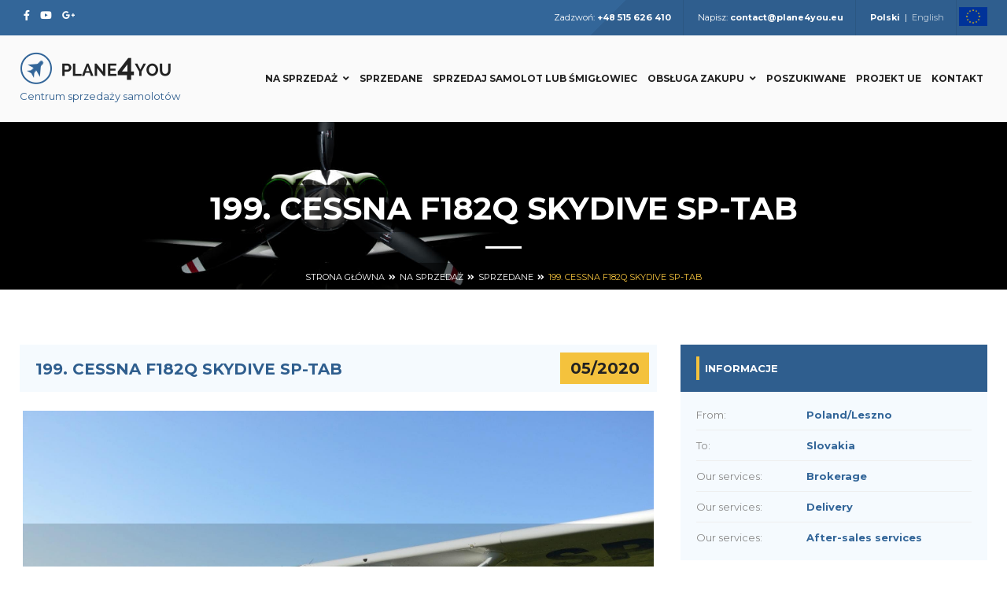

--- FILE ---
content_type: text/html
request_url: https://www.plane4you.eu/pl/oferty/199-cessna-f182q-skydive-sp-tab,528
body_size: 46841
content:
<!DOCTYPE html>
<!--[if IE 9]>
<html class="ie ie9" lang="pl">
<![endif]-->
<html lang="pl">
<head>
    <base href="https://www.plane4you.eu/">
    <meta charset="UTF-8">
    <meta name="viewport" content="width=device-width, initial-scale=1.0, maximum-scale=1.0, user-scalable=no" />

    <title> 199.  Cessna F182Q Skydive SP-TAB | Sprzedane | Plane4You Centrum Sprzedaży Samolotów i Śmigłowców </title>
    
    <link href='https://fonts.googleapis.com/css?family=Montserrat:400,700' rel='stylesheet' type='text/css'>
    <link href='https://fonts.googleapis.com/css?family=Raleway:600,700&subset=latin-ext' rel='stylesheet' type='text/css'>
    <link href="https://fonts.googleapis.com/css?family=Roboto:400,300,500,700&subset=latin-ext" rel="stylesheet" type="text/css">
    
    
    
    
    <link rel="icon" type="image/png" href="public/view/plane4you/frontend/assets/images/icon.png">


    <link rel="stylesheet" href="public/view/plane4you/frontend/assets/css/bootstrap.css">
    <link rel="stylesheet" href="public/view/plane4you/frontend/assets/css/animate.css">
    <link rel="stylesheet" href="public/view/plane4you/frontend/assets/css/jquery-ui.css">
    <link rel="stylesheet" href="public/view/plane4you/frontend/assets/css/flexslider.css">
    <link rel="stylesheet" href="public/view/plane4you/frontend/assets/css/simple-line-icons.css">
    <link rel="stylesheet" href="public/view/plane4you/frontend/assets/fonts/fontawesome5/css/all.min.css">
    <link rel="stylesheet" href="public/view/plane4you/frontend/assets/fonts/fontawesome5/css/v4-shims.min.css">
    <link rel="stylesheet" href="public/view/plane4you/frontend/assets/css/icon-font.css">
    <link rel="stylesheet" href="public/view/plane4you/frontend/assets/js/fancybox/jquery.fancybox.min.css">
    <link rel="stylesheet" href="public/view/plane4you/frontend/assets/css/auction.css?v=20260124130325">

    <link rel="stylesheet" href="public/view/plane4you/frontend/assets/rs-plugin/css/settings.css">

    <script src='https://www.google.com/recaptcha/api.js' async defer></script>
    <script type="text/javascript" src="public/view/plane4you/frontend/assets/js/jquery-1.11.1.min.js"></script>
    <script type="text/javascript" src="public/view/plane4you/frontend/assets/js/bootstrap.min.js"></script>
    <script type="text/javascript" src="public/view/plane4you/frontend/assets/js/fancybox/jquery.fancybox.min.js"></script>
    <!--[if lt IE 9]>
    <script src="https://oss.maxcdn.com/libs/html5shiv/3.7.0/html5shiv.js"></script>
    <script src="https://oss.maxcdn.com/libs/respond.js/1.3.0/respond.min.js"></script>
    <![endif]-->

    
    <!-- Meta Pixel Code -->
    <script>
        !function(f,b,e,v,n,t,s)
                {if(f.fbq)return;n=f.fbq=function(){n.callMethod?
                n.callMethod.apply(n,arguments):n.queue.push(arguments)};
                if(!f._fbq)f._fbq=n;n.push=n;n.loaded=!0;n.version='2.0';
                n.queue=[];t=b.createElement(e);t.async=!0;
                t.src=v;s=b.getElementsByTagName(e)[0];
                s.parentNode.insertBefore(t,s)}(window, document,'script',
            'https://connect.facebook.net/en_US/fbevents.js');
        fbq('init', '599011926573184');
        fbq('track', 'PageView');
    </script>
    <noscript><img height="1" width="1" style="display:none"
                   src="https://www.facebook.com/tr?id=599011926573184&ev=PageView&noscript=1"
        /></noscript>
    <!-- End Meta Pixel Code -->
    
</head>
<body>


<div class="sidebar-menu-container" id="sidebar-menu-container">

    <div class="sidebar-menu-push">

        <div class="sidebar-menu-overlay"></div>

        <div class="sidebar-menu-inner">

            <div id="sub-header">
    <div class="container">
        <div class="row">
            <div class="col-md-3 col-sm-12">
                <div class="social-icons">
                    <ul>
                        <li><a href="https://www.facebook.com/plane4you" target="_blank"><i class="fa fa-facebook"></i></a></li>
                        <li><a href="https://www.youtube.com/channel/UCVkF1RM7iqRdmcnHj-hFrfA" target="_blank"><i class="fa fa-youtube"></i></a></li>
                        <li><a href="https://plus.google.com/u/0/108219450654547323699/about" target="_blank"><i class="fa fa-google-plus"></i></a></li>
                        <li class="flaga-ue flaga-ue-lewa">
                            <a href="https://www.plane4you.eu/pl/projekt-ue"><img src="/public/upload/flags/png100px/eu.png" alt="EU" style="max-height: 20px; display: inline-block; margin-top: -4px;"></a>
                        </li>
                    </ul>
                </div>
            </div>
            <div class="col-md-9 hidden-sm">
                <div class="right-info">
                    <ul>
                        <li>Zadzwoń: <a href="tel:+48 515 626 410"><em>+48 515 626 410</em></a></li>
                        <li>Napisz: <a href="mailto:contact@plane4you.eu"><em>contact@plane4you.eu</em></a></li>
                        <li>
                                                                                            <a href="https://www.plane4you.eu/pl//lang/1">
                                                                            <b>Polski</b>
                                                                    </a>
                                                             &nbsp;|&nbsp;                                 <a href="https://www.plane4you.eu/pl//lang/2">
                                                                            <span style="opacity:0.7">English</span>
                                                                    </a>
                                                    </li>
                        <li class="flaga-ue flaga-ue-prawa">
                            <a href="https://www.plane4you.eu/pl/projekt-ue"><img src="/public/upload/flags/png100px/eu.png" alt="EU" style="max-height: 24px; display: inline-block; margin-top: -4px;"></a>
                        </li>
                    </ul>
                </div>
            </div>
        </div>
    </div>
</div>


            <header class="site-header">
    <div id="main-header" class="main-header header-sticky">
        <div class="inner-header container clearfix">
            <div class="logo">
                <a href="https://www.plane4you.eu/pl/">
                    <img src="public/view/plane4you/frontend/assets/images/logo.png" alt="">
                    <div class="logo-by">Centrum sprzedaży samolotów</div>
                </a>
            </div>
            <div class="header-right-toggle pull-right hidden-md hidden-lg">
                <a href="javascript:void(0)" class="side-menu-button"><i class="fa fa-bars"></i></a>
            </div>
            <nav class="main-navigation text-left hidden-xs hidden-sm">
                <ul>

                    <li><a href="https://www.plane4you.eu/pl/oferty" class="has-submenu">Na sprzedaż</a>
                        <ul class="sub-menu" style="width:200px;">
                            <li><a href="https://www.plane4you.eu/pl/oferty/samoloty-jednosilnikowe">Samoloty jednosilnikowe</a></li>
                            <li><a href="https://www.plane4you.eu/pl/oferty/samoloty-wielosilnikowe">Samoloty wielosilnikowe</a></li>
                            <li><a href="https://www.plane4you.eu/pl/oferty/smiglowce">Śmigłowce</a></li>
                            <li><a href="https://www.plane4you.eu/pl/oferty/samoloty-odrzutowe">Samoloty odrzutowe</a></li>
                            <li><a href="https://www.plane4you.eu/pl/oferty/samoloty-turbosmiglowe">Samoloty turbośmigłowe</a></li>
                            <li><a href="https://www.plane4you.eu/pl/oferty/samoloty-zabytkowe-i-projekty">Samoloty zabytkowe</a></li>
                            <li><a href="https://www.plane4you.eu/pl/oferty/samoloty-ultralekkie">Samoloty ultralekkie</a></li>


                            
                        </ul>
                    </li>
                    <li><a href="https://www.plane4you.eu/pl/oferty/sprzedane">Sprzedane</a></li>
                    <li><a href="https://www.plane4you.eu/pl/sprzedaj-samolot-lub-smiglowiec">Sprzedaj samolot lub śmigłowiec</a></li>
                    <li><a href="https://www.plane4you.eu/pl/kupujesz-samolot" class="has-submenu">Obsługa zakupu</a>
                        <ul class="sub-menu" style="width:250px;">
                            <li><a href="https://www.plane4you.eu/pl/kupujesz-samolot">Rejestracja samolotu</a></li>
                            <li><a href="https://www.plane4you.eu/pl/kupujesz-samolot">Przygotowanie umowy<br>i obsługa prawna</a></li>
                            <li><a href="https://www.plane4you.eu/pl/kupujesz-samolot">Procedura Apostille</a></li>
                            <li><a href="https://www.plane4you.eu/pl/kupujesz-samolot">Asysta przy zakupie</a></li>
                            <li><a href="https://www.plane4you.eu/pl/leasing-samolotu">Leasing samolotu</a></li>

                        </ul>
                    </li>
                    
                        
                            
                            
                            
                            
                            
                        
                    

                    <li><a href="https://www.plane4you.eu/pl/zglos-samolot-smiglowiec-ktorego-szukasz">Poszukiwane</a></li>
                    <li><a href="https://www.plane4you.eu/pl/projekt-ue">Projekt UE</a></li>

                    <li><a href="https://www.plane4you.eu/pl/kontakt">Kontakt</a></li>


                    <li class="hidden">
                        <p><a href="#" id="example-show" class="showLink" onclick="showHide('example');return false;"><i class="fa fa-search"></i></a></p>
                        <div id="example" class="more">
                            <form method="get" id="blog-search" class="blog-search">
                                <input type="text" class="blog-search-field" name="s" placeholder="Type to search" value="">
                            </form>
                            <p><a href="#" id="example-hide" class="hideLink"
                                  onclick="showHide('example');return false;"><i class="
											fa fa-close"></i></a></p>
                        </div>
                    </li>
                </ul>
            </nav>
        </div>
    </div>
</header>
                            <div id="page-heading"
                                    style="background:transparent url(public/upload/slider/oferta.jpg) no-repeat center center / cover;"
                    >
    <div class="container">
        <div class="row">
            <div class="col-md-12 text-center">
                                                        <h1>199.  Cessna F182Q Skydive SP-TAB</h1>
                                <div class="line"></div>
                                <div class="page-active">
                    <ul>
                                                    <li><a href="https://www.plane4you.eu/">Strona główna</a></li>
                                                            <li><i class="fa fa-angle-double-right"></i></li>
                                                                                <li><a href="https://www.plane4you.eu/pl/oferty">Na sprzedaż</a></li>
                                                            <li><i class="fa fa-angle-double-right"></i></li>
                                                                                <li><a href="https://www.plane4you.eu/pl/oferty/sprzedane">Sprzedane</a></li>
                                                            <li><i class="fa fa-angle-double-right"></i></li>
                                                                                <li><a href="https://www.plane4you.eu/pl/oferty/199-cessna-f182q-skydive-sp-tab,528">199.  Cessna F182Q Skydive SP-TAB</a></li>
                                                                        </ul>
                </div>
            </div>
        </div>
    </div>
</div>
                                        
    <style type="text/css">
        .flexslider .slides > li {display:block; }
    </style>


<section class="car-details">
    <div class="container">
        <div class="row">
            <div id="single-car" class="col-md-8">
                <div class="up-content clearfix">
                    <h2>199.  Cessna F182Q Skydive SP-TAB</h2>
                    <span>05/2020</span>
                </div>
                <h4></h4>

                <div class="flexslider">
                    <div class="flex-viewport" style="position:relative;overflow: hidden;">
                        <ul class="slides">
                                                                                                <li>
                                        <a href="public/upload/offer/528/images/19540/cessna-f182q-skydiving-sp-tab-sold-by-plane4you-aircraft-sales-center.jpg" class="fancybox" data-fancybox="gallery" title="199.  Cessna F182Q Skydive SP-TAB &nbsp; &nbsp; (1/60)">
                                            <img src="public/upload/offer/528/images/19540/_l.jpg" alt="" draggable="false">
                                            <div class="click-to-view">
                                                <div class="zoom-text">
                                                    <i class="fa fa-search"></i><br>
                                                    Kliknij, aby powiększyć
                                                </div>
                                            </div>
                                        </a>
                                    </li>
                                                                                                                                                                                                                                                                                                                                                                                                                                                                                                                                                                                                                                                                                                                                                                                                                                                                                                                                                                                                                                                                                                                                                                                                                                                                                                                                                                                                                                                                                                                                                                                                                                                                                                                                                                                                                                                                                                                                                                                                                                                                                                                                                                                                                                                                                                                                                                                                                                                                                                                                                                                                                                                                                                                                                                                                                                                                                                                                                                                                                                                                                                                                                                                                                                                                                                                                                                                                                                                                                                                                                                                                                                                                                                                                                                        </ul>
                    </div>

                    <ol class="flex-control-nav flex-control-thumbs">
                                                    <li>
                                <a href="public/upload/offer/528/images/19540/cessna-f182q-skydiving-sp-tab-sold-by-plane4you-aircraft-sales-center.jpg" class="fancybox" data-fancybox="gallery" title="199.  Cessna F182Q Skydive SP-TAB &nbsp; &nbsp; (1/60)">
                                    <img src="public/upload/offer/528/images/19540/_s.jpg" class="flex-active" draggable="false">
                                </a>
                            </li>
                                                    <li>
                                <a href="public/upload/offer/528/images/19892/cessna-f182q-skydive-sp-tab-for-sale-by-plane4you-aircraft-sales-center-09.jpg" class="fancybox" data-fancybox="gallery" title="199.  Cessna F182Q Skydive SP-TAB &nbsp; &nbsp; (2/60)">
                                    <img src="public/upload/offer/528/images/19892/_s.jpg" class="" draggable="false">
                                </a>
                            </li>
                                                    <li>
                                <a href="public/upload/offer/528/images/19893/cessna-f182q-skydive-sp-tab-for-sale-by-plane4you-aircraft-sales-center-11.jpg" class="fancybox" data-fancybox="gallery" title="199.  Cessna F182Q Skydive SP-TAB &nbsp; &nbsp; (3/60)">
                                    <img src="public/upload/offer/528/images/19893/_s.jpg" class="" draggable="false">
                                </a>
                            </li>
                                                    <li>
                                <a href="public/upload/offer/528/images/19894/cessna-f182q-skydive-sp-tab-for-sale-by-plane4you-aircraft-sales-center-12.jpg" class="fancybox" data-fancybox="gallery" title="199.  Cessna F182Q Skydive SP-TAB &nbsp; &nbsp; (4/60)">
                                    <img src="public/upload/offer/528/images/19894/_s.jpg" class="" draggable="false">
                                </a>
                            </li>
                                                    <li>
                                <a href="public/upload/offer/528/images/19895/cessna-f182q-skydive-sp-tab-for-sale-by-plane4you-aircraft-sales-center-13.jpg" class="fancybox" data-fancybox="gallery" title="199.  Cessna F182Q Skydive SP-TAB &nbsp; &nbsp; (5/60)">
                                    <img src="public/upload/offer/528/images/19895/_s.jpg" class="" draggable="false">
                                </a>
                            </li>
                                                    <li>
                                <a href="public/upload/offer/528/images/19896/cessna-f182q-skydive-sp-tab-for-sale-by-plane4you-aircraft-sales-center-14.jpg" class="fancybox" data-fancybox="gallery" title="199.  Cessna F182Q Skydive SP-TAB &nbsp; &nbsp; (6/60)">
                                    <img src="public/upload/offer/528/images/19896/_s.jpg" class="" draggable="false">
                                </a>
                            </li>
                                                    <li>
                                <a href="public/upload/offer/528/images/19897/cessna-f182q-skydive-sp-tab-for-sale-by-plane4you-aircraft-sales-center-15.jpg" class="fancybox" data-fancybox="gallery" title="199.  Cessna F182Q Skydive SP-TAB &nbsp; &nbsp; (7/60)">
                                    <img src="public/upload/offer/528/images/19897/_s.jpg" class="" draggable="false">
                                </a>
                            </li>
                                                    <li>
                                <a href="public/upload/offer/528/images/19898/cessna-f182q-skydive-sp-tab-for-sale-by-plane4you-aircraft-sales-center-16.jpg" class="fancybox" data-fancybox="gallery" title="199.  Cessna F182Q Skydive SP-TAB &nbsp; &nbsp; (8/60)">
                                    <img src="public/upload/offer/528/images/19898/_s.jpg" class="" draggable="false">
                                </a>
                            </li>
                                                    <li>
                                <a href="public/upload/offer/528/images/19899/cessna-f182q-skydive-sp-tab-for-sale-by-plane4you-aircraft-sales-center-17.jpg" class="fancybox" data-fancybox="gallery" title="199.  Cessna F182Q Skydive SP-TAB &nbsp; &nbsp; (9/60)">
                                    <img src="public/upload/offer/528/images/19899/_s.jpg" class="" draggable="false">
                                </a>
                            </li>
                                                    <li>
                                <a href="public/upload/offer/528/images/19900/cessna-f182q-skydive-sp-tab-for-sale-by-plane4you-aircraft-sales-center-18.jpg" class="fancybox" data-fancybox="gallery" title="199.  Cessna F182Q Skydive SP-TAB &nbsp; &nbsp; (10/60)">
                                    <img src="public/upload/offer/528/images/19900/_s.jpg" class="" draggable="false">
                                </a>
                            </li>
                                                    <li>
                                <a href="public/upload/offer/528/images/19901/cessna-f182q-skydive-sp-tab-for-sale-by-plane4you-aircraft-sales-center-19.jpg" class="fancybox" data-fancybox="gallery" title="199.  Cessna F182Q Skydive SP-TAB &nbsp; &nbsp; (11/60)">
                                    <img src="public/upload/offer/528/images/19901/_s.jpg" class="" draggable="false">
                                </a>
                            </li>
                                                    <li>
                                <a href="public/upload/offer/528/images/19902/cessna-f182q-skydive-sp-tab-for-sale-by-plane4you-aircraft-sales-center-21.jpg" class="fancybox" data-fancybox="gallery" title="199.  Cessna F182Q Skydive SP-TAB &nbsp; &nbsp; (12/60)">
                                    <img src="public/upload/offer/528/images/19902/_s.jpg" class="" draggable="false">
                                </a>
                            </li>
                                                    <li>
                                <a href="public/upload/offer/528/images/19903/cessna-f182q-skydive-sp-tab-for-sale-by-plane4you-aircraft-sales-center-22.jpg" class="fancybox" data-fancybox="gallery" title="199.  Cessna F182Q Skydive SP-TAB &nbsp; &nbsp; (13/60)">
                                    <img src="public/upload/offer/528/images/19903/_s.jpg" class="" draggable="false">
                                </a>
                            </li>
                                                    <li>
                                <a href="public/upload/offer/528/images/19904/cessna-f182q-skydive-sp-tab-for-sale-by-plane4you-aircraft-sales-center-24.jpg" class="fancybox" data-fancybox="gallery" title="199.  Cessna F182Q Skydive SP-TAB &nbsp; &nbsp; (14/60)">
                                    <img src="public/upload/offer/528/images/19904/_s.jpg" class="" draggable="false">
                                </a>
                            </li>
                                                    <li>
                                <a href="public/upload/offer/528/images/19905/cessna-f182q-skydive-sp-tab-for-sale-by-plane4you-aircraft-sales-center-25.jpg" class="fancybox" data-fancybox="gallery" title="199.  Cessna F182Q Skydive SP-TAB &nbsp; &nbsp; (15/60)">
                                    <img src="public/upload/offer/528/images/19905/_s.jpg" class="" draggable="false">
                                </a>
                            </li>
                                                    <li>
                                <a href="public/upload/offer/528/images/19906/cessna-f182q-skydive-sp-tab-for-sale-by-plane4you-aircraft-sales-center-28.jpg" class="fancybox" data-fancybox="gallery" title="199.  Cessna F182Q Skydive SP-TAB &nbsp; &nbsp; (16/60)">
                                    <img src="public/upload/offer/528/images/19906/_s.jpg" class="" draggable="false">
                                </a>
                            </li>
                                                    <li>
                                <a href="public/upload/offer/528/images/19907/cessna-f182q-skydive-sp-tab-for-sale-by-plane4you-aircraft-sales-center-32.jpg" class="fancybox" data-fancybox="gallery" title="199.  Cessna F182Q Skydive SP-TAB &nbsp; &nbsp; (17/60)">
                                    <img src="public/upload/offer/528/images/19907/_s.jpg" class="" draggable="false">
                                </a>
                            </li>
                                                    <li>
                                <a href="public/upload/offer/528/images/19908/cessna-f182q-skydive-sp-tab-for-sale-by-plane4you-aircraft-sales-center-33.jpg" class="fancybox" data-fancybox="gallery" title="199.  Cessna F182Q Skydive SP-TAB &nbsp; &nbsp; (18/60)">
                                    <img src="public/upload/offer/528/images/19908/_s.jpg" class="" draggable="false">
                                </a>
                            </li>
                                                    <li>
                                <a href="public/upload/offer/528/images/19909/cessna-f182q-skydive-sp-tab-for-sale-by-plane4you-aircraft-sales-center-35.jpg" class="fancybox" data-fancybox="gallery" title="199.  Cessna F182Q Skydive SP-TAB &nbsp; &nbsp; (19/60)">
                                    <img src="public/upload/offer/528/images/19909/_s.jpg" class="" draggable="false">
                                </a>
                            </li>
                                                    <li>
                                <a href="public/upload/offer/528/images/19910/cessna-f182q-skydive-sp-tab-for-sale-by-plane4you-aircraft-sales-center-36.jpg" class="fancybox" data-fancybox="gallery" title="199.  Cessna F182Q Skydive SP-TAB &nbsp; &nbsp; (20/60)">
                                    <img src="public/upload/offer/528/images/19910/_s.jpg" class="" draggable="false">
                                </a>
                            </li>
                                                    <li>
                                <a href="public/upload/offer/528/images/19911/cessna-f182q-skydive-sp-tab-for-sale-by-plane4you-aircraft-sales-center-37.jpg" class="fancybox" data-fancybox="gallery" title="199.  Cessna F182Q Skydive SP-TAB &nbsp; &nbsp; (21/60)">
                                    <img src="public/upload/offer/528/images/19911/_s.jpg" class="" draggable="false">
                                </a>
                            </li>
                                                    <li>
                                <a href="public/upload/offer/528/images/19912/cessna-f182q-skydive-sp-tab-for-sale-by-plane4you-aircraft-sales-center-39.jpg" class="fancybox" data-fancybox="gallery" title="199.  Cessna F182Q Skydive SP-TAB &nbsp; &nbsp; (22/60)">
                                    <img src="public/upload/offer/528/images/19912/_s.jpg" class="" draggable="false">
                                </a>
                            </li>
                                                    <li>
                                <a href="public/upload/offer/528/images/19913/cessna-f182q-skydive-sp-tab-for-sale-by-plane4you-aircraft-sales-center-40.jpg" class="fancybox" data-fancybox="gallery" title="199.  Cessna F182Q Skydive SP-TAB &nbsp; &nbsp; (23/60)">
                                    <img src="public/upload/offer/528/images/19913/_s.jpg" class="" draggable="false">
                                </a>
                            </li>
                                                    <li>
                                <a href="public/upload/offer/528/images/19914/cessna-f182q-skydive-sp-tab-for-sale-by-plane4you-aircraft-sales-center-52.jpg" class="fancybox" data-fancybox="gallery" title="199.  Cessna F182Q Skydive SP-TAB &nbsp; &nbsp; (24/60)">
                                    <img src="public/upload/offer/528/images/19914/_s.jpg" class="" draggable="false">
                                </a>
                            </li>
                                                    <li>
                                <a href="public/upload/offer/528/images/19915/cessna-f182q-skydive-sp-tab-for-sale-by-plane4you-aircraft-sales-center-54.jpg" class="fancybox" data-fancybox="gallery" title="199.  Cessna F182Q Skydive SP-TAB &nbsp; &nbsp; (25/60)">
                                    <img src="public/upload/offer/528/images/19915/_s.jpg" class="" draggable="false">
                                </a>
                            </li>
                                                    <li>
                                <a href="public/upload/offer/528/images/19916/cessna-f182q-skydive-sp-tab-for-sale-by-plane4you-aircraft-sales-center-55.jpg" class="fancybox" data-fancybox="gallery" title="199.  Cessna F182Q Skydive SP-TAB &nbsp; &nbsp; (26/60)">
                                    <img src="public/upload/offer/528/images/19916/_s.jpg" class="" draggable="false">
                                </a>
                            </li>
                                                    <li>
                                <a href="public/upload/offer/528/images/19917/cessna-f182q-skydive-sp-tab-for-sale-by-plane4you-aircraft-sales-center-56.jpg" class="fancybox" data-fancybox="gallery" title="199.  Cessna F182Q Skydive SP-TAB &nbsp; &nbsp; (27/60)">
                                    <img src="public/upload/offer/528/images/19917/_s.jpg" class="" draggable="false">
                                </a>
                            </li>
                                                    <li>
                                <a href="public/upload/offer/528/images/19918/cessna-f182q-skydive-sp-tab-for-sale-by-plane4you-aircraft-sales-center-57.jpg" class="fancybox" data-fancybox="gallery" title="199.  Cessna F182Q Skydive SP-TAB &nbsp; &nbsp; (28/60)">
                                    <img src="public/upload/offer/528/images/19918/_s.jpg" class="" draggable="false">
                                </a>
                            </li>
                                                    <li>
                                <a href="public/upload/offer/528/images/19919/cessna-f182q-skydive-sp-tab-for-sale-by-plane4you-aircraft-sales-center-58.jpg" class="fancybox" data-fancybox="gallery" title="199.  Cessna F182Q Skydive SP-TAB &nbsp; &nbsp; (29/60)">
                                    <img src="public/upload/offer/528/images/19919/_s.jpg" class="" draggable="false">
                                </a>
                            </li>
                                                    <li>
                                <a href="public/upload/offer/528/images/19920/cessna-f182q-skydive-sp-tab-for-sale-by-plane4you-aircraft-sales-center-59.jpg" class="fancybox" data-fancybox="gallery" title="199.  Cessna F182Q Skydive SP-TAB &nbsp; &nbsp; (30/60)">
                                    <img src="public/upload/offer/528/images/19920/_s.jpg" class="" draggable="false">
                                </a>
                            </li>
                                                    <li>
                                <a href="public/upload/offer/528/images/19921/cessna-f182q-skydive-sp-tab-for-sale-by-plane4you-aircraft-sales-center-60.jpg" class="fancybox" data-fancybox="gallery" title="199.  Cessna F182Q Skydive SP-TAB &nbsp; &nbsp; (31/60)">
                                    <img src="public/upload/offer/528/images/19921/_s.jpg" class="" draggable="false">
                                </a>
                            </li>
                                                    <li>
                                <a href="public/upload/offer/528/images/19922/cessna-f182q-skydive-sp-tab-for-sale-by-plane4you-aircraft-sales-center-61.jpg" class="fancybox" data-fancybox="gallery" title="199.  Cessna F182Q Skydive SP-TAB &nbsp; &nbsp; (32/60)">
                                    <img src="public/upload/offer/528/images/19922/_s.jpg" class="" draggable="false">
                                </a>
                            </li>
                                                    <li>
                                <a href="public/upload/offer/528/images/19923/cessna-f182q-skydive-sp-tab-for-sale-by-plane4you-aircraft-sales-center-62.jpg" class="fancybox" data-fancybox="gallery" title="199.  Cessna F182Q Skydive SP-TAB &nbsp; &nbsp; (33/60)">
                                    <img src="public/upload/offer/528/images/19923/_s.jpg" class="" draggable="false">
                                </a>
                            </li>
                                                    <li>
                                <a href="public/upload/offer/528/images/19924/cessna-f182q-skydive-sp-tab-for-sale-by-plane4you-aircraft-sales-center-63.jpg" class="fancybox" data-fancybox="gallery" title="199.  Cessna F182Q Skydive SP-TAB &nbsp; &nbsp; (34/60)">
                                    <img src="public/upload/offer/528/images/19924/_s.jpg" class="" draggable="false">
                                </a>
                            </li>
                                                    <li>
                                <a href="public/upload/offer/528/images/19925/cessna-f182q-skydive-sp-tab-for-sale-by-plane4you-aircraft-sales-center-65.jpg" class="fancybox" data-fancybox="gallery" title="199.  Cessna F182Q Skydive SP-TAB &nbsp; &nbsp; (35/60)">
                                    <img src="public/upload/offer/528/images/19925/_s.jpg" class="" draggable="false">
                                </a>
                            </li>
                                                    <li>
                                <a href="public/upload/offer/528/images/19926/cessna-f182q-skydive-sp-tab-for-sale-by-plane4you-aircraft-sales-center-66.jpg" class="fancybox" data-fancybox="gallery" title="199.  Cessna F182Q Skydive SP-TAB &nbsp; &nbsp; (36/60)">
                                    <img src="public/upload/offer/528/images/19926/_s.jpg" class="" draggable="false">
                                </a>
                            </li>
                                                    <li>
                                <a href="public/upload/offer/528/images/19927/cessna-f182q-skydive-sp-tab-for-sale-by-plane4you-aircraft-sales-center-67.jpg" class="fancybox" data-fancybox="gallery" title="199.  Cessna F182Q Skydive SP-TAB &nbsp; &nbsp; (37/60)">
                                    <img src="public/upload/offer/528/images/19927/_s.jpg" class="" draggable="false">
                                </a>
                            </li>
                                                    <li>
                                <a href="public/upload/offer/528/images/19928/cessna-f182q-skydive-sp-tab-for-sale-by-plane4you-aircraft-sales-center-69.jpg" class="fancybox" data-fancybox="gallery" title="199.  Cessna F182Q Skydive SP-TAB &nbsp; &nbsp; (38/60)">
                                    <img src="public/upload/offer/528/images/19928/_s.jpg" class="" draggable="false">
                                </a>
                            </li>
                                                    <li>
                                <a href="public/upload/offer/528/images/19929/cessna-f182q-skydive-sp-tab-for-sale-by-plane4you-aircraft-sales-center-70.jpg" class="fancybox" data-fancybox="gallery" title="199.  Cessna F182Q Skydive SP-TAB &nbsp; &nbsp; (39/60)">
                                    <img src="public/upload/offer/528/images/19929/_s.jpg" class="" draggable="false">
                                </a>
                            </li>
                                                    <li>
                                <a href="public/upload/offer/528/images/19930/cessna-f182q-skydive-sp-tab-for-sale-by-plane4you-aircraft-sales-center-71.jpg" class="fancybox" data-fancybox="gallery" title="199.  Cessna F182Q Skydive SP-TAB &nbsp; &nbsp; (40/60)">
                                    <img src="public/upload/offer/528/images/19930/_s.jpg" class="" draggable="false">
                                </a>
                            </li>
                                                    <li>
                                <a href="public/upload/offer/528/images/19931/cessna-f182q-skydive-sp-tab-for-sale-by-plane4you-aircraft-sales-center-72.jpg" class="fancybox" data-fancybox="gallery" title="199.  Cessna F182Q Skydive SP-TAB &nbsp; &nbsp; (41/60)">
                                    <img src="public/upload/offer/528/images/19931/_s.jpg" class="" draggable="false">
                                </a>
                            </li>
                                                    <li>
                                <a href="public/upload/offer/528/images/19932/cessna-f182q-skydive-sp-tab-for-sale-by-plane4you-aircraft-sales-center-73.jpg" class="fancybox" data-fancybox="gallery" title="199.  Cessna F182Q Skydive SP-TAB &nbsp; &nbsp; (42/60)">
                                    <img src="public/upload/offer/528/images/19932/_s.jpg" class="" draggable="false">
                                </a>
                            </li>
                                                    <li>
                                <a href="public/upload/offer/528/images/19933/cessna-f182q-skydive-sp-tab-for-sale-by-plane4you-aircraft-sales-center-74.jpg" class="fancybox" data-fancybox="gallery" title="199.  Cessna F182Q Skydive SP-TAB &nbsp; &nbsp; (43/60)">
                                    <img src="public/upload/offer/528/images/19933/_s.jpg" class="" draggable="false">
                                </a>
                            </li>
                                                    <li>
                                <a href="public/upload/offer/528/images/19934/cessna-f182q-skydive-sp-tab-for-sale-by-plane4you-aircraft-sales-center-75.jpg" class="fancybox" data-fancybox="gallery" title="199.  Cessna F182Q Skydive SP-TAB &nbsp; &nbsp; (44/60)">
                                    <img src="public/upload/offer/528/images/19934/_s.jpg" class="" draggable="false">
                                </a>
                            </li>
                                                    <li>
                                <a href="public/upload/offer/528/images/19935/cessna-f182q-skydive-sp-tab-for-sale-by-plane4you-aircraft-sales-center-76.jpg" class="fancybox" data-fancybox="gallery" title="199.  Cessna F182Q Skydive SP-TAB &nbsp; &nbsp; (45/60)">
                                    <img src="public/upload/offer/528/images/19935/_s.jpg" class="" draggable="false">
                                </a>
                            </li>
                                                    <li>
                                <a href="public/upload/offer/528/images/19936/cessna-f182q-skydive-sp-tab-for-sale-by-plane4you-aircraft-sales-center-77.jpg" class="fancybox" data-fancybox="gallery" title="199.  Cessna F182Q Skydive SP-TAB &nbsp; &nbsp; (46/60)">
                                    <img src="public/upload/offer/528/images/19936/_s.jpg" class="" draggable="false">
                                </a>
                            </li>
                                                    <li>
                                <a href="public/upload/offer/528/images/19937/cessna-f182q-skydive-sp-tab-for-sale-by-plane4you-aircraft-sales-center-78.jpg" class="fancybox" data-fancybox="gallery" title="199.  Cessna F182Q Skydive SP-TAB &nbsp; &nbsp; (47/60)">
                                    <img src="public/upload/offer/528/images/19937/_s.jpg" class="" draggable="false">
                                </a>
                            </li>
                                                    <li>
                                <a href="public/upload/offer/528/images/19938/cessna-f182q-skydive-sp-tab-for-sale-by-plane4you-aircraft-sales-center-80.jpg" class="fancybox" data-fancybox="gallery" title="199.  Cessna F182Q Skydive SP-TAB &nbsp; &nbsp; (48/60)">
                                    <img src="public/upload/offer/528/images/19938/_s.jpg" class="" draggable="false">
                                </a>
                            </li>
                                                    <li>
                                <a href="public/upload/offer/528/images/19939/cessna-f182q-skydive-sp-tab-for-sale-by-plane4you-aircraft-sales-center-81.jpg" class="fancybox" data-fancybox="gallery" title="199.  Cessna F182Q Skydive SP-TAB &nbsp; &nbsp; (49/60)">
                                    <img src="public/upload/offer/528/images/19939/_s.jpg" class="" draggable="false">
                                </a>
                            </li>
                                                    <li>
                                <a href="public/upload/offer/528/images/19940/cessna-f182q-skydive-sp-tab-for-sale-by-plane4you-aircraft-sales-center-82.jpg" class="fancybox" data-fancybox="gallery" title="199.  Cessna F182Q Skydive SP-TAB &nbsp; &nbsp; (50/60)">
                                    <img src="public/upload/offer/528/images/19940/_s.jpg" class="" draggable="false">
                                </a>
                            </li>
                                                    <li>
                                <a href="public/upload/offer/528/images/19941/cessna-f182q-skydive-sp-tab-for-sale-by-plane4you-aircraft-sales-center-85.jpg" class="fancybox" data-fancybox="gallery" title="199.  Cessna F182Q Skydive SP-TAB &nbsp; &nbsp; (51/60)">
                                    <img src="public/upload/offer/528/images/19941/_s.jpg" class="" draggable="false">
                                </a>
                            </li>
                                                    <li>
                                <a href="public/upload/offer/528/images/19942/cessna-f182q-skydive-sp-tab-for-sale-by-plane4you-aircraft-sales-center-86.jpg" class="fancybox" data-fancybox="gallery" title="199.  Cessna F182Q Skydive SP-TAB &nbsp; &nbsp; (52/60)">
                                    <img src="public/upload/offer/528/images/19942/_s.jpg" class="" draggable="false">
                                </a>
                            </li>
                                                    <li>
                                <a href="public/upload/offer/528/images/19943/cessna-f182q-skydive-sp-tab-for-sale-by-plane4you-aircraft-sales-center-87.jpg" class="fancybox" data-fancybox="gallery" title="199.  Cessna F182Q Skydive SP-TAB &nbsp; &nbsp; (53/60)">
                                    <img src="public/upload/offer/528/images/19943/_s.jpg" class="" draggable="false">
                                </a>
                            </li>
                                                    <li>
                                <a href="public/upload/offer/528/images/19944/cessna-f182q-skydive-sp-tab-for-sale-by-plane4you-aircraft-sales-center-88.jpg" class="fancybox" data-fancybox="gallery" title="199.  Cessna F182Q Skydive SP-TAB &nbsp; &nbsp; (54/60)">
                                    <img src="public/upload/offer/528/images/19944/_s.jpg" class="" draggable="false">
                                </a>
                            </li>
                                                    <li>
                                <a href="public/upload/offer/528/images/19945/cessna-f182q-skydive-sp-tab-for-sale-by-plane4you-aircraft-sales-center-89.jpg" class="fancybox" data-fancybox="gallery" title="199.  Cessna F182Q Skydive SP-TAB &nbsp; &nbsp; (55/60)">
                                    <img src="public/upload/offer/528/images/19945/_s.jpg" class="" draggable="false">
                                </a>
                            </li>
                                                    <li>
                                <a href="public/upload/offer/528/images/19946/cessna-f182q-skydive-sp-tab-for-sale-by-plane4you-aircraft-sales-center-90.jpg" class="fancybox" data-fancybox="gallery" title="199.  Cessna F182Q Skydive SP-TAB &nbsp; &nbsp; (56/60)">
                                    <img src="public/upload/offer/528/images/19946/_s.jpg" class="" draggable="false">
                                </a>
                            </li>
                                                    <li>
                                <a href="public/upload/offer/528/images/19947/cessna-f182q-skydive-sp-tab-for-sale-by-plane4you-aircraft-sales-center-91.jpg" class="fancybox" data-fancybox="gallery" title="199.  Cessna F182Q Skydive SP-TAB &nbsp; &nbsp; (57/60)">
                                    <img src="public/upload/offer/528/images/19947/_s.jpg" class="" draggable="false">
                                </a>
                            </li>
                                                    <li>
                                <a href="public/upload/offer/528/images/19948/cessna-f182q-skydive-sp-tab-for-sale-by-plane4you-aircraft-sales-center-93.jpg" class="fancybox" data-fancybox="gallery" title="199.  Cessna F182Q Skydive SP-TAB &nbsp; &nbsp; (58/60)">
                                    <img src="public/upload/offer/528/images/19948/_s.jpg" class="" draggable="false">
                                </a>
                            </li>
                                                    <li>
                                <a href="public/upload/offer/528/images/19949/cessna-f182q-skydive-sp-tab-for-sale-by-plane4you-aircraft-sales-center-94.jpg" class="fancybox" data-fancybox="gallery" title="199.  Cessna F182Q Skydive SP-TAB &nbsp; &nbsp; (59/60)">
                                    <img src="public/upload/offer/528/images/19949/_s.jpg" class="" draggable="false">
                                </a>
                            </li>
                                                    <li>
                                <a href="public/upload/offer/528/images/19950/cessna-f182q-sp-tab-for-sale-plane4you-aircraf-sales-center.jpg" class="fancybox" data-fancybox="gallery" title="199.  Cessna F182Q Skydive SP-TAB &nbsp; &nbsp; (60/60)">
                                    <img src="public/upload/offer/528/images/19950/_s.jpg" class="" draggable="false">
                                </a>
                            </li>
                                            </ol>
                </div>

                                    <div class="embed-responsive embed-responsive-16by9" style="margin-top:20px;">
                        <iframe width="100%" height="315" src="https://www.youtube.com/embed/S1SZt-CGuhw" frameborder="0" allowfullscreen></iframe>
                    </div>
                            </div>
            <div id="left-info" class="col-md-4">
        <div class="details">
        <div class="head-side-bar">
            <h4>Informacje</h4>
        </div>
        <div class="list-info">
            <ul>
                                    <li><span>From:</span>Poland/Leszno</li>
                                    <li><span>To:</span>Slovakia</li>
                                    <li><span>Our services:</span>Brokerage</li>
                                    <li><span>Our services:</span>Delivery</li>
                                    <li><span>Our services:</span>After-sales services</li>
                            </ul>
        </div>
    </div>
        <div style="overflow:hidden; text-align:center;">
        <div class="advanced-button color-red pull-right" style="margin-top:8px;display:inline-block;width:auto; float:none !important;">
            <a href="https://www.plane4you.eu/pl/oferty/199-cessna-f182q-skydive-sp-tab,528/pdf" target="_blank">Oferta w PDF <i class="fa fas fa-file-pdf" style="margin-left:12px;font-size:20px;"></i></a>
        </div>
    </div>
    <div class="enquiry">
        <div class="head-side-bar">
            <h4>Zapytaj o samolot</h4>
        </div>
        <div class="contact-form">
                            <form id="contact_form" action="" method="post" enctype="multipart/form-data">
                    <input type="hidden" name="_submit" value="1">
                    <p>Jeśli jesteś zainteresowany tym samolotem lub masz dodatkowe pytania, prosimy o kontakt.</p>
                                        <div class="form-group">
                        <input type="text" name="name" placeholder="Imię i nazwisko / Nazwa" value="">
                                            </div>
                    <div class="form-group">
                        <input type="text" name="mail" placeholder="Adres e-mail" value="">
                                                                    </div>
                    <div class="form-group">
                        <input type="text" name="phone" placeholder="Numer telefonu" value="">
                    </div>
                    <div class="form-group">
                        <textarea id="message" name="content" placeholder="Treść wiadomości"></textarea>
                                            </div>
                    <div class="form-group">
                        <div class="text-center">
                            <div class="g-recaptcha" data-sitekey="6LeeizwUAAAAAI_JqgdJkQS1DFXo0bt8wf2mSWUv"></div>
                                                    </div>
                    </div>
                    <div style="overflow:hidden;">
                        <div class="advanced-button" style="margin:8px auto 30px;">
                            <a href="javascript:;" onclick="$('#contact_form').submit();">Wyślij zapytanie <i class="fa fa-paper-plane"></i></a>
                        </div>
                    </div>
                </form>
                    </div>
        
            
        
        <div class="check-boxes">
            
                
                    
                    
                
                
                    
                    
                
                
                    
                    
                
            
            
                
            
        </div>
        <div class="subhead-side-bar">
            <h4>Kontakt</h4>
        </div>
        <div class="call-info">
            <i class="fa fa-phone"></i>
            <h6><a href="mailto:contact@plane4you.eu">+48 515 626 410</a></h6>
        </div>
        <div class="call-info">
            <i class="fa fa-envelope"></i>
            <h6>contact@plane4you.eu</h6>
        </div>
        <div class="call-info">
            <i class="fa fa-map-marker"></i>
            <h6>Lotniskowa 30   Mielec 39-300  Lotnisko EPML</h6>
        </div>
    </div>































    <div class="enquiry">
        <div class="head-side-bar">
            <h4>Chcesz sprzedać swój samolot?</h4>
        </div>
        <div class="contact-form">
            <form id="seeking_form" action="https://www.plane4you.eu/pl/sprzedaj-samolot-lub-smiglowiec" method="post" onsubmit="return seekingFormValidation();">
                <input type="hidden" name="_contactSale" value="2">
                <p>Jeśli chcesz powierzyć nam sprzedaż samolotu  lub uzyskać szczegółową ofertę  uzupełnij proszę poniższy formularz.</p>
                <div class="form-group">
                    <input type="text" name="name" placeholder="* Imię i nazwisko" required value="">
                </div>
                <div class="form-group">
                    <input type="text" name="phone" placeholder="* Nr telefonu" required value="">
                </div>
                <div class="form-group">
                    <input type="text" name="email" placeholder="* Adres e-mail" required value="">
                </div>
                <div class="form-group">
                    <input type="text" name="planeModel" placeholder="* Model samolotu" required value="">
                </div>
                <div class="form-group">
                    <input type="text" name="planeRegistration" placeholder="* Znaki rejestracyjne" required value="">
                </div>
                <div style="overflow:hidden;">
                    <div class="advanced-button" style="margin:8px auto 30px;">
                        <a href="javascript:;" onclick="$('#seeking_form').submit();">Wyślij zgłoszenie <i class="fa fa-paper-plane"></i></a>
                    </div>
                </div>
            </form>
        </div>
    </div>
</div>

<script>
    function seekingFormValidation() {
        var f = document.getElementById('seeking_form');
        if (!f.checkValidity()) {
            f.reportValidity();
            return false;
        }
        return true;
    }
</script>
        </div>
        <div class="row" id="single-car2">
            <div class="col-md-12">
                <div class="tab">
                    <div class="tabs">
                        <ul class="tab-links">
                                                                                </ul>
                        <div class="tab-content">
                            <div id="tab1" class="tab active">
                                <div class="more-info">
                                                                                                            <div class="row">
                                                                                                                        
                                    </div>
                                    
                                    
                                    
                                    
                                    
                                    
                                    
                                    
                                    
                                    
                                    
                                    
                                    
                                    
                                    
                                    
                                    
                                    
                                    
                                    
                                    
                                    
                                    
                                    
                                    
                                    
                                    

                                    
                                    
                                    
                                    
                                    
                                    
                                    
                                    
                                    
                                    
                                    
                                    
                                    
                                    
                                    
                                    
                                    
                                    
                                    
                                    
                                    
                                    
                                    
                                    
                                    
                                    
                                    
                                </div>
                            </div>
                            <div id="tab2" class="tab">
                                                                

                                <div class="row more-info row-eq-height">
                                                                                                                                                                                                                    </div>
                            </div>
                        </div>
                    </div>
                </div>
            </div>
        </div>
    </div>
</section>

<script>
    $(document).ready(function() {
        $(".fancybox").fancybox({
            openEffect	: 'none',
            closeEffect	: 'none',
            loop: true,
        });
    });

    function zoomImage(id) {
        console.log("Zooming "+id);
        $('.fbimgs a[data-id="'+id+'"]').trigger('click');
        console.log('.fbimgs a[data-id="'+id+'"]');
    }
</script>

<section class="featured-listing">
    <div class="container">
        <div class="row">
            <div class="col-md-12">
                <div class="heading-section-2 text-center">
                    <h2>Inne oferty</h2>
                    <span>Zapraszamy do obejrzenia innych samolotów, które znajdują się w naszej ofercie.</span>
                    <div class="dec"><i class="fa fa-plane"></i></div>
                    <div class="line-dec"></div>
                </div>
            </div>
        </div>
        <div class="row">
            <div id="featured-cars" class="listing-grid">
                                <div class="featured-item col-md-3">
                    <a href="https://www.plane4you.eu/pl/oferty/pzl-okecie-110-koliber-150-sp-ars,919">
    <img src="public/upload/offer/919/images/46397/_m.jpg" alt="PZL-Okecie 110 Koliber 150 SP-ARS" loading="lazy">
    <span>COMING SOON</span>
</a>
<div class="down-content">

    <a href="https://www.plane4you.eu/pl/oferty/pzl-okecie-110-koliber-150-sp-ars,919"><h2>PZL-Okecie 110 Koliber 150 SP-ARS</h2></a>
            <div class="car-info">
            <table class="table table-responsive table-striped">
                                        <tr>
        <td class="text-right" style="width:40%;"><span class="spec-term">Location</span></td>
        <td style="width:50%;"><span class="spec-definition"><b class="text-blue">Poland</b></span></td>
    </tr>


    

    

                                        <tr>
        <td class="text-right" style="width:40%;"><span class="spec-term">Year</span></td>
        <td style="width:50%;"><span class="spec-definition"><b class="text-blue">1985</b></span></td>
    </tr>


    

    

                                        <tr>
        <td class="text-right" style="width:40%;"><span class="spec-term">TTAF</span></td>
        <td style="width:50%;"><span class="spec-definition"><b class="text-blue">3509h</b></span></td>
    </tr>


    

    

                                        <tr>
        <td class="text-right" style="width:40%;"><span class="spec-term">Engine TSO</span></td>
        <td style="width:50%;"><span class="spec-definition"><b class="text-blue">2481h</b></span></td>
    </tr>


    

    

                                        <tr>
        <td class="text-right" style="width:40%;"><span class="spec-term">Propeller TSO</span></td>
        <td style="width:50%;"><span class="spec-definition"><b class="text-blue">2481h</b></span></td>
    </tr>


    

    

                            </table>
        </div>
    </div>
                </div>
                                <div class="featured-item col-md-3">
                    <a href="https://www.plane4you.eu/pl/oferty/viper-sd4-rtc-sp-nwc,1028">
    <img src="public/upload/offer/1028/images/52920/_m.jpg" alt="VIPER SD4 RTC SP-NWC" loading="lazy">
    <span>REDUCED PRICE 110 000 €</span>
</a>
<div class="down-content">

    <a href="https://www.plane4you.eu/pl/oferty/viper-sd4-rtc-sp-nwc,1028"><h2>VIPER SD4 RTC SP-NWC</h2></a>
            <div class="car-info">
            <table class="table table-responsive table-striped">
                                        <tr>
        <td class="text-right" style="width:40%;"><span class="spec-term">Location</span></td>
        <td style="width:50%;"><span class="spec-definition"><b class="text-blue">Poland</b></span></td>
    </tr>


    

    

                                        <tr>
        <td class="text-right" style="width:40%;"><span class="spec-term">Year</span></td>
        <td style="width:50%;"><span class="spec-definition"><b class="text-blue">2017</b></span></td>
    </tr>


    

    

                                        <tr>
        <td class="text-right" style="width:40%;"><span class="spec-term">TTAF</span></td>
        <td style="width:50%;"><span class="spec-definition"><b class="text-blue">1225h</b></span></td>
    </tr>


    

    

                                        <tr>
        <td class="text-right" style="width:40%;"><span class="spec-term">Engine TT</span></td>
        <td style="width:50%;"><span class="spec-definition"><b class="text-blue">1225h</b></span></td>
    </tr>


    

    

                                        <tr>
        <td class="text-right" style="width:40%;"><span class="spec-term">Propeller TT</span></td>
        <td style="width:50%;"><span class="spec-definition"><b class="text-blue">1225h</b></span></td>
    </tr>


    

    

                            </table>
        </div>
    </div>
                </div>
                                <div class="featured-item col-md-3">
                    <a href="https://www.plane4you.eu/pl/oferty/vans-rv7a-n962jg,880">
    <img src="public/upload/offer/880/images/43586/_m.jpg" alt="VANS RV7A N962JG  " loading="lazy">
    <span>REDUCED PRICE 120 000€</span>
</a>
<div class="down-content">

    <a href="https://www.plane4you.eu/pl/oferty/vans-rv7a-n962jg,880"><h2>VANS RV7A N962JG  </h2></a>
            <div class="car-info">
            <table class="table table-responsive table-striped">
                                        <tr>
        <td class="text-right" style="width:40%;"><span class="spec-term">Location</span></td>
        <td style="width:50%;"><span class="spec-definition"><b class="text-blue">Portugal</b></span></td>
    </tr>


    

    

                                        <tr>
        <td class="text-right" style="width:40%;"><span class="spec-term">Year</span></td>
        <td style="width:50%;"><span class="spec-definition"><b class="text-blue">2016</b></span></td>
    </tr>


    

    

                                        <tr>
        <td class="text-right" style="width:40%;"><span class="spec-term">TTAF</span></td>
        <td style="width:50%;"><span class="spec-definition"><b class="text-blue">150h</b></span></td>
    </tr>


    

    

                                        <tr>
        <td class="text-right" style="width:40%;"><span class="spec-term">Engine TT</span></td>
        <td style="width:50%;"><span class="spec-definition"><b class="text-blue">150h</b></span></td>
    </tr>


    

    

                                        <tr>
        <td class="text-right" style="width:40%;"><span class="spec-term">Propeller TT</span></td>
        <td style="width:50%;"><span class="spec-definition"><b class="text-blue">42h</b></span></td>
    </tr>


    

    

                            </table>
        </div>
    </div>
                </div>
                                <div class="featured-item col-md-3">
                    <a href="https://www.plane4you.eu/pl/oferty/pzl-koliber-150-sp-fre,954">
    <img src="public/upload/offer/954/images/47463/_m.jpg" alt="PZL Koliber 150 SP-FRE" loading="lazy">
    <span>REDUCED PRICE 38 000 €</span>
</a>
<div class="down-content">

    <a href="https://www.plane4you.eu/pl/oferty/pzl-koliber-150-sp-fre,954"><h2>PZL Koliber 150 SP-FRE</h2></a>
            <div class="car-info">
            <table class="table table-responsive table-striped">
                                        <tr>
        <td class="text-right" style="width:40%;"><span class="spec-term">Location</span></td>
        <td style="width:50%;"><span class="spec-definition"><b class="text-blue">Poland</b></span></td>
    </tr>


    

    

                                        <tr>
        <td class="text-right" style="width:40%;"><span class="spec-term">Year</span></td>
        <td style="width:50%;"><span class="spec-definition"><b class="text-blue">1983</b></span></td>
    </tr>


    

    

                                        <tr>
        <td class="text-right" style="width:40%;"><span class="spec-term">TTAF</span></td>
        <td style="width:50%;"><span class="spec-definition"><b class="text-blue">5009h</b></span></td>
    </tr>


    

    

                                        <tr>
        <td class="text-right" style="width:40%;"><span class="spec-term">Engine TSO</span></td>
        <td style="width:50%;"><span class="spec-definition"><b class="text-blue">2090h</b></span></td>
    </tr>


    

    

                                        <tr>
        <td class="text-right" style="width:40%;"><span class="spec-term">Propeller TSO</span></td>
        <td style="width:50%;"><span class="spec-definition"><b class="text-blue">1321h</b></span></td>
    </tr>


    

    

                            </table>
        </div>
    </div>
                </div>
                            </div>
        </div>
    </div>
</section>
                            
    <div id="funny-facts" style="background:#26313c none;  ">
        <div class="container">
            <div class="row">
                <div class="col-md-3 col-sm-6 text-center">
                    <div class="fact-item">
                        <i class="fa fa-plane"></i>
                        <div class="count-number" data-count="426">
                            <span class="count-focus">426</span>
                        </div>
                        <span class="fact-role"><strong>Sprzedanych statków powietrznych</strong><br>w 10 lat</span>
                    </div>
                </div>
                <div class="col-md-3 col-sm-6 text-center">
                    <div class="fact-item">
                        <i class="fa fa-eye"></i>
                        <div class="count-number" data-count="500">
                            <span class="count-focus">500</span>
                        </div>
                        <span class="fact-role"><strong>unikalnych odwiedzin</strong><br>dziennie na stronie</span>
                    </div>
                </div>
                <div class="col-md-3 col-sm-6 text-center">
                    <div class="fact-item">
                        <i class="fa fa-bullhorn"></i>
                        <div class="count-number" data-count="3500">
                            <span class="count-focus">3500</span>
                        </div>
                        <span class="fact-role"><strong>zasięgu dziennych ogłoszeń</strong><br>o sprzedaży samolotów</span>
                    </div>
                </div>
                <div class="col-md-3 col-sm-6 text-center">
                    <div class="fact-item last-fact">
                        <i class="fa fa-globe"></i>
                        <div class="count-number" data-count="39">
                            <span class="count-focus">39</span>
                        </div>
                        <span class="fact-role"><strong>kraje</strong><br>do których sprzedaliśmy<br>samoloty i śmigłowce</span>
                    </div>
                </div>
            </div>
        </div>
    </div>


            <div id="cta-2" style="background:#2f5e8e none;">
    <div class="container">
        <div class="row">
            <div class="col-md-8 col-sm-12">
                <div class="left-content">
                    <h2 class="footer-newsletter-header">Zgłoś samolot lub śmigłowiec którego szukasz</h2>
                    <form method="post" id="footerNewsletter" class="blog-search custom" action="https://www.plane4you.eu/pl/zglos-samolot-smiglowiec-ktorego-szukasz">
                        <input type="hidden" name="option" value="1">
                        <input type="hidden" name="_presubmit" value="1">
                        <div class="row">
                            <div class="col-sm-4">
                                <input type="text" class="blog-search-field" name="name" placeholder="* Imię i nazwisko" value="">
                            </div>
                            <div class="col-sm-4">
                                <input type="text" class="blog-search-field" name="mail" placeholder="* Adres e-mail" value="">
                            </div>
                            <div class="col-sm-4">
                                <input type="text" class="blog-search-field" name="phone" placeholder="* Numer telefonu" value="">
                            </div>
                        </div>
                        <div class="row">
                            <div class="col-sm-9">
                                <input type="text" class="blog-search-field" name="searching_for" placeholder="* Model poszukiwanego samolotu lub śmigłowca" value="">
                            </div>
                            <div class="col-sm-3">
                                <div class="simple-button">
                                    <a href="javascript:;" onclick="$('#footerNewsletter').submit();">Wyślij zgłosznie »</a>
                                </div>
                            </div>
                        </div>
                    </form>
                </div>
                            </div>
            <div class="col-md-4 col-sm-12">
                <div class="right-content">
                    <ul>
                        <li><a href="https://www.facebook.com/plane4you" target="_blank"><i class="fa fa-facebook"></i></a></li>
                        <li><a href="https://www.youtube.com/channel/UCVkF1RM7iqRdmcnHj-hFrfA" target="_blank"><i class="fa fa-youtube"></i></a></li>
                        <li><a href="https://plus.google.com/u/0/108219450654547323699/about" target="_blank"><i class="fa fa-google-plus"></i></a></li>
                    </ul>
                </div>
            </div>
        </div>
    </div>
</div>
            <footer>
    <div class="container">
        <div class="row">
            <div class="col-md-3">
                <div class="about-us">
                    <img src="public/view/plane4you/frontend/assets/images/logo-2.png" alt="">
                    <p>Jeśli masz jakieś pytania, zapraszamy do kontaktu:</p>
                    <ul>
                        <li><i class="fa fa-map-marker"></i>Lotniskowa 30   Mielec 39-300  Lotnisko EPML</li>
                        <li><i class="fa fa-phone"></i>+48 515 626 410</li>
                        <li><i class="fa fa-envelope-o"></i> <a href="mailto:contact@plane4you.eu">contact@plane4you.eu</a></li>
                    </ul>
                </div>
                <div class="featured-links" style="margin-top: 20px;">
                    <ul>
                        <li><a href="https://www.plane4you.eu/pl/projekt-ue"><i class="fa fa-caret-right"></i>Projekt UE</a></li>

                    </ul>
                </div>
            </div>
            <div class="col-md-6">
                <div class="row">
                    <div class="col-md-12">
                        <div class="featured-links">
                            <h4>Menu</h4>
                            <ul>
                                <li><a href="https://www.plane4you.eu/pl/"><i class="fa fa-caret-right"></i>Home</a></li>
                                
                                <li><a href="https://www.plane4you.eu/pl/oferty/samoloty-jednosilnikowe"><i class="fa fa-caret-right"></i>Samoloty jednosilnikowe</a></li>
                                <li><a href="https://www.plane4you.eu/pl/oferty/samoloty-wielosilnikowe"><i class="fa fa-caret-right"></i>Samoloty wielosilnikowe</a></li>
                                <li><a href="https://www.plane4you.eu/pl/oferty/smiglowce"><i class="fa fa-caret-right"></i>Śmigłowce</a></li>
                                <li><a href="https://www.plane4you.eu/pl/oferty/samoloty-turbosmiglowe"><i class="fa fa-caret-right"></i>Samoloty odrzutowe</a></li>
                                <li><a href="https://www.plane4you.eu/pl/oferty/samoloty-zabytkowe-i-projekty"><i class="fa fa-caret-right"></i>Samoloty zabytkowe</a></li>
                                <li><a href="https://www.plane4you.eu/pl/oferty/samoloty-ultralekkie"><i class="fa fa-caret-right"></i>Samoloty ultralekkie</a></li>

                                <li><a href="https://www.plane4you.eu/pl/oferty/projekty"><i class="fa fa-caret-right"></i>Projekty</a></li>
                                <li><a href="https://www.plane4you.eu/pl/oferty/sprzedane"><i class="fa fa-caret-right"></i>Sprzedane</a></li>
                            </ul>
                            <ul>
                                <li><a href="https://www.plane4you.eu/pl/sprzedaj-samolot-lub-smiglowiec"><i class="fa fa-caret-right"></i>Sprzedaj samolot lub śmigłowiec</a></li>
                                <li><a href="https://www.plane4you.eu/pl/kupujesz-samolot"><i class="fa fa-caret-right"></i>Rejestracja samolotu</a></li>
                                <li><a href="https://www.plane4you.eu/pl/kupujesz-samolot"><i class="fa fa-caret-right"></i>Przygotowanie umowy<br>i obsługa prawna</a></li>
                                <li><a href="https://www.plane4you.eu/pl/kupujesz-samolot"><i class="fa fa-caret-right"></i>Procedura Apostille</a></li>
                                <li><a href="https://www.plane4you.eu/pl/kupujesz-samolot"><i class="fa fa-caret-right"></i>Asysta przy zakupie</a></li>
                                <li><a href="https://www.plane4you.eu/pl/leasing-samolotu"><i class="fa fa-caret-right"></i>Leasing samolotu</a></li>
                                <li><a href="https://www.plane4you.eu/pl/zglos-samolot-smiglowiec-ktorego-szukasz"><i class="fa fa-caret-right"></i>Poszukiwane</a></li>
                            </ul>
                            <ul>
                                <li><a href="https://www.plane4you.eu/pl/referencje"><i class="fa fa-caret-right"></i>Referencje</a></li>
                                <li><a href="https://www.plane4you.eu/pl/zglos-samolot-smiglowiec-ktorego-szukasz"><i class="fa fa-caret-right"></i>Poszukuję samolotu</a></li>
                                <li><a href="https://www.plane4you.eu/pl/mapa-strony"><i class="fa fa-caret-right"></i>Mapa strony</a></li>
                                <li><a href="https://www.plane4you.eu/pl/kontakt"><i class="fa fa-caret-right"></i>Kontakt</a></li>
                            </ul>
                        </div>
                    </div>
                </div>
            </div>
            <div class="col-md-3">
                <div class="gallery">
                    <h4>Nasze oferty</h4>
                                        <div class="gallery-item">
                        <a href="https://www.plane4you.eu/pl/oferty/bombardier-learjet-75-sp-aaw,525" data-toggle="tooltip" data-placement="top" title="Bombardier Learjet 75 SP-AAW">
                            <img src="public/upload/offer/525/images/19621/_s.jpg" alt="Bombardier Learjet 75 SP-AAW">
                        </a>
                    </div>
                                        <div class="gallery-item">
                        <a href="https://www.plane4you.eu/pl/oferty/cirrus-sr22-g3-gts-x-sp-pvg,1024" data-toggle="tooltip" data-placement="top" title="Cirrus SR22 G3 GTS X SP-PVG">
                            <img src="public/upload/offer/1024/images/52807/_s.jpg" alt="Cirrus SR22 G3 GTS X SP-PVG">
                        </a>
                    </div>
                                        <div class="gallery-item">
                        <a href="https://www.plane4you.eu/pl/oferty/cessna-t206h-sp-hav,998" data-toggle="tooltip" data-placement="top" title="Cessna T206H SP-HAV">
                            <img src="public/upload/offer/998/images/51153/_s.jpg" alt="Cessna T206H SP-HAV">
                        </a>
                    </div>
                                        <div class="gallery-item">
                        <a href="https://www.plane4you.eu/pl/oferty/pzl-104m-wilga-2000-sp-rgr,741" data-toggle="tooltip" data-placement="top" title="PZL 104M Wilga 2000 SP-RGR ">
                            <img src="public/upload/offer/741/images/36853/_s.jpg" alt="PZL 104M Wilga 2000 SP-RGR ">
                        </a>
                    </div>
                                        <div class="gallery-item">
                        <a href="https://www.plane4you.eu/pl/oferty/beechcraft-58-baron-sp-med,835" data-toggle="tooltip" data-placement="top" title="Beechcraft 58 Baron SP-MED">
                            <img src="public/upload/offer/835/images/50431/_s.jpg" alt="Beechcraft 58 Baron SP-MED">
                        </a>
                    </div>
                                        <div class="gallery-item">
                        <a href="https://www.plane4you.eu/pl/oferty/piper-m350-sp-arc,959" data-toggle="tooltip" data-placement="top" title="Piper M350 SP-ARC">
                            <img src="public/upload/offer/959/images/47863/_s.jpg" alt="Piper M350 SP-ARC">
                        </a>
                    </div>
                                        <div class="gallery-item">
                        <a href="https://www.plane4you.eu/pl/oferty/beech-super-king-air-200-n4047c,670" data-toggle="tooltip" data-placement="top" title="Beech Super King Air 200 N4047C ">
                            <img src="public/upload/offer/670/images/38678/_s.jpg" alt="Beech Super King Air 200 N4047C ">
                        </a>
                    </div>
                                        <div class="gallery-item">
                        <a href="https://www.plane4you.eu/pl/oferty/mi-2-project,520" data-toggle="tooltip" data-placement="top" title="Mi-2 Project">
                            <img src="public/upload/offer/520/images/19095/_s.jpg" alt="Mi-2 Project">
                        </a>
                    </div>
                                    </div>
            </div>
        </div>
    </div>
</footer>

<div class="eu-footer">
    <div class="container">
        <div class="row">
            <div class="col-lg-12 text-center">
                <img class="img-responsive" alt="" src="[data-uri]" style="margin: 0 auto;">
            </div>
            <div class="col-lg-12">
                <p class="text-center">
                    Rozwijamy się dzięki współfinansowaniu przez Unię Europejską w ramach Programu Operacyjnego Polska Wschodnia:<br>
                    <strong>Osi Priorytetowej i Przedsiębiorcza Polska Wschodnia / Działania 1.2: Internacjonalizacja MŚ</strong><br>
                    <a href="https://www.plane4you.eu/pl/projekt-ue">Projekt UE</a> | <a href="https://www.plane4you.eu/pl/projekt-ue-zapytania">Projekt UE - zapytanie</a>
                </p>
            </div>
        </div>
    </div>
</div>
            <div id="sub-footer">
    <div class="container">
        <div class="row">
            <div class="col-md-6 col-sm-12">
                                                <p>2026 &copy; <em>Plane4You</em>. Wszelkie prawa zastrzeżone.</p>
            </div>
            <div class="col-md-6 col-sm-12">
                <ul>
                    <li>
                        <p>Realizacja: <a href="http://www.webstep.pl/" target="_blank"><em>Webstep.pl</em></a></p>
                    </li>
                </ul>
            </div>
        </div>
        <div class="row">
            <div class="col-sm-12 footer-info">
                Wszystkie treści, materiały oraz elementy graficzne umieszczone w tym serwisie, z wyłączeniem logotypów należących do firm trzecich, są własnością firmy Plane4You i są chronione prawem autorskim. Treści te nie mogą być rozpowszechniane lub kopiowane w jakikolwiek sposób (elektroniczny, mechaniczny lub inny) bez pisemnej zgody przedstawiciela firmy Plane4You.
            </div>
        </div>
    </div>
</div>

            <a href="#" class="go-top"><i class="fa fa-angle-up"></i></a>

        </div>

    </div>
    <nav class="sidebar-menu slide-from-left">
    <div class="nano">
        <div class="content">
            <nav class="responsive-menu">
                <ul>
                    <li><a href="https://www.plane4you.eu/pl/">Home</a></li>
                    <li class="menu-item-has-children"><a href="#">Na sprzedaż</a>
                        <ul class="sub-menu">
                            <li><a href="https://www.plane4you.eu/pl/oferty/samoloty-jednosilnikowe">Samoloty jednosilnikowe</a></li>
                            <li><a href="https://www.plane4you.eu/pl/oferty/samoloty-wielosilnikowe">Samoloty wielosilnikowe</a></li>
                            <li><a href="https://www.plane4you.eu/pl/oferty/smiglowce">Śmigłowce</a></li>
                            <li><a href="https://www.plane4you.eu/pl/oferty/samoloty-odrzutowe">Samoloty odrzutowe</a></li>
                            <li><a href="https://www.plane4you.eu/pl/oferty/samoloty-turbosmiglowe">Samoloty turbośmigłowe</a></li>
                            <li><a href="https://www.plane4you.eu/pl/oferty/samoloty-zabytkowe-i-projekty">Samoloty zabytkowe</a></li>
                            <li><a href="https://www.plane4you.eu/pl/oferty/samoloty-ultralekkie">Samoloty ultralekkie</a></li>
                        </ul>
                    </li>
                    <li><a href="https://www.plane4you.eu/pl/oferty/sprzedane">Sprzedane</a></li>
                    <li><a href="https://www.plane4you.eu/pl/sprzedaj-samolot-lub-smiglowiec">Sprzedaj samolot lub śmigłowiec</a></li>
                    <li class="menu-item-has-children"><a href="#">Obsługa zakupu</a>
                        <ul class="sub-menu">
                            <li><a href="https://www.plane4you.eu/pl/kupujesz-samolot">Rejestracja samolotu</a></li>
                            <li><a href="https://www.plane4you.eu/pl/kupujesz-samolot">Przygotowanie umowy<br>i obsługa prawna</a></li>
                            <li><a href="https://www.plane4you.eu/pl/kupujesz-samolot">Procedura Apostille</a></li>
                            <li><a href="https://www.plane4you.eu/pl/kupujesz-samolot">Asysta przy zakupie</a></li>
                            <li><a href="https://www.plane4you.eu/pl/leasing-samolotu">Leasing samolotu</a></li>
                        </ul>
                    </li>
                    
                    
                    
                    
                    
                    
                    
                    
                    
                    <li><a href="https://www.plane4you.eu/pl/zglos-samolot-smiglowiec-ktorego-szukasz">Poszukiwane</a></li>
                    <li><a href="https://www.plane4you.eu/pl/projekt-ue">Projekt UE</a></li>
                    <li><a href="https://www.plane4you.eu/pl/kontakt">Kontakt</a></li>
                </ul>
            </nav>
        </div>
    </div>
</nav>

</div>

<!-- SLIDER REVOLUTION 4.x SCRIPTS  -->
<script src="public/view/plane4you/frontend/assets/rs-plugin/js/jquery.themepunch.tools.min.js"></script>
<script src="public/view/plane4you/frontend/assets/rs-plugin/js/jquery.themepunch.revolution.min.js"></script>

<script type="text/javascript" src="public/view/plane4you/frontend/assets/js/plugins.js"></script>
<script type="text/javascript" src="public/view/plane4you/frontend/assets/js/custom.js"></script>

<script>
    (function(i,s,o,g,r,a,m){ i['GoogleAnalyticsObject']=r;i[r]=i[r]||function(){
    (i[r].q=i[r].q||[]).push(arguments)},i[r].l=1*new Date();a=s.createElement(o),
            m=s.getElementsByTagName(o)[0];a.async=1;a.src=g;m.parentNode.insertBefore(a,m)
    })(window,document,'script','//www.google-analytics.com/analytics.js','ga');

    ga('create', 'UA-57141057-1', 'auto');
    ga('send', 'pageview');

</script>

</body>
</html>

--- FILE ---
content_type: text/html; charset=utf-8
request_url: https://www.google.com/recaptcha/api2/anchor?ar=1&k=6LeeizwUAAAAAI_JqgdJkQS1DFXo0bt8wf2mSWUv&co=aHR0cHM6Ly93d3cucGxhbmU0eW91LmV1OjQ0Mw..&hl=en&v=PoyoqOPhxBO7pBk68S4YbpHZ&size=normal&anchor-ms=20000&execute-ms=30000&cb=ul8u6g2j2aos
body_size: 49433
content:
<!DOCTYPE HTML><html dir="ltr" lang="en"><head><meta http-equiv="Content-Type" content="text/html; charset=UTF-8">
<meta http-equiv="X-UA-Compatible" content="IE=edge">
<title>reCAPTCHA</title>
<style type="text/css">
/* cyrillic-ext */
@font-face {
  font-family: 'Roboto';
  font-style: normal;
  font-weight: 400;
  font-stretch: 100%;
  src: url(//fonts.gstatic.com/s/roboto/v48/KFO7CnqEu92Fr1ME7kSn66aGLdTylUAMa3GUBHMdazTgWw.woff2) format('woff2');
  unicode-range: U+0460-052F, U+1C80-1C8A, U+20B4, U+2DE0-2DFF, U+A640-A69F, U+FE2E-FE2F;
}
/* cyrillic */
@font-face {
  font-family: 'Roboto';
  font-style: normal;
  font-weight: 400;
  font-stretch: 100%;
  src: url(//fonts.gstatic.com/s/roboto/v48/KFO7CnqEu92Fr1ME7kSn66aGLdTylUAMa3iUBHMdazTgWw.woff2) format('woff2');
  unicode-range: U+0301, U+0400-045F, U+0490-0491, U+04B0-04B1, U+2116;
}
/* greek-ext */
@font-face {
  font-family: 'Roboto';
  font-style: normal;
  font-weight: 400;
  font-stretch: 100%;
  src: url(//fonts.gstatic.com/s/roboto/v48/KFO7CnqEu92Fr1ME7kSn66aGLdTylUAMa3CUBHMdazTgWw.woff2) format('woff2');
  unicode-range: U+1F00-1FFF;
}
/* greek */
@font-face {
  font-family: 'Roboto';
  font-style: normal;
  font-weight: 400;
  font-stretch: 100%;
  src: url(//fonts.gstatic.com/s/roboto/v48/KFO7CnqEu92Fr1ME7kSn66aGLdTylUAMa3-UBHMdazTgWw.woff2) format('woff2');
  unicode-range: U+0370-0377, U+037A-037F, U+0384-038A, U+038C, U+038E-03A1, U+03A3-03FF;
}
/* math */
@font-face {
  font-family: 'Roboto';
  font-style: normal;
  font-weight: 400;
  font-stretch: 100%;
  src: url(//fonts.gstatic.com/s/roboto/v48/KFO7CnqEu92Fr1ME7kSn66aGLdTylUAMawCUBHMdazTgWw.woff2) format('woff2');
  unicode-range: U+0302-0303, U+0305, U+0307-0308, U+0310, U+0312, U+0315, U+031A, U+0326-0327, U+032C, U+032F-0330, U+0332-0333, U+0338, U+033A, U+0346, U+034D, U+0391-03A1, U+03A3-03A9, U+03B1-03C9, U+03D1, U+03D5-03D6, U+03F0-03F1, U+03F4-03F5, U+2016-2017, U+2034-2038, U+203C, U+2040, U+2043, U+2047, U+2050, U+2057, U+205F, U+2070-2071, U+2074-208E, U+2090-209C, U+20D0-20DC, U+20E1, U+20E5-20EF, U+2100-2112, U+2114-2115, U+2117-2121, U+2123-214F, U+2190, U+2192, U+2194-21AE, U+21B0-21E5, U+21F1-21F2, U+21F4-2211, U+2213-2214, U+2216-22FF, U+2308-230B, U+2310, U+2319, U+231C-2321, U+2336-237A, U+237C, U+2395, U+239B-23B7, U+23D0, U+23DC-23E1, U+2474-2475, U+25AF, U+25B3, U+25B7, U+25BD, U+25C1, U+25CA, U+25CC, U+25FB, U+266D-266F, U+27C0-27FF, U+2900-2AFF, U+2B0E-2B11, U+2B30-2B4C, U+2BFE, U+3030, U+FF5B, U+FF5D, U+1D400-1D7FF, U+1EE00-1EEFF;
}
/* symbols */
@font-face {
  font-family: 'Roboto';
  font-style: normal;
  font-weight: 400;
  font-stretch: 100%;
  src: url(//fonts.gstatic.com/s/roboto/v48/KFO7CnqEu92Fr1ME7kSn66aGLdTylUAMaxKUBHMdazTgWw.woff2) format('woff2');
  unicode-range: U+0001-000C, U+000E-001F, U+007F-009F, U+20DD-20E0, U+20E2-20E4, U+2150-218F, U+2190, U+2192, U+2194-2199, U+21AF, U+21E6-21F0, U+21F3, U+2218-2219, U+2299, U+22C4-22C6, U+2300-243F, U+2440-244A, U+2460-24FF, U+25A0-27BF, U+2800-28FF, U+2921-2922, U+2981, U+29BF, U+29EB, U+2B00-2BFF, U+4DC0-4DFF, U+FFF9-FFFB, U+10140-1018E, U+10190-1019C, U+101A0, U+101D0-101FD, U+102E0-102FB, U+10E60-10E7E, U+1D2C0-1D2D3, U+1D2E0-1D37F, U+1F000-1F0FF, U+1F100-1F1AD, U+1F1E6-1F1FF, U+1F30D-1F30F, U+1F315, U+1F31C, U+1F31E, U+1F320-1F32C, U+1F336, U+1F378, U+1F37D, U+1F382, U+1F393-1F39F, U+1F3A7-1F3A8, U+1F3AC-1F3AF, U+1F3C2, U+1F3C4-1F3C6, U+1F3CA-1F3CE, U+1F3D4-1F3E0, U+1F3ED, U+1F3F1-1F3F3, U+1F3F5-1F3F7, U+1F408, U+1F415, U+1F41F, U+1F426, U+1F43F, U+1F441-1F442, U+1F444, U+1F446-1F449, U+1F44C-1F44E, U+1F453, U+1F46A, U+1F47D, U+1F4A3, U+1F4B0, U+1F4B3, U+1F4B9, U+1F4BB, U+1F4BF, U+1F4C8-1F4CB, U+1F4D6, U+1F4DA, U+1F4DF, U+1F4E3-1F4E6, U+1F4EA-1F4ED, U+1F4F7, U+1F4F9-1F4FB, U+1F4FD-1F4FE, U+1F503, U+1F507-1F50B, U+1F50D, U+1F512-1F513, U+1F53E-1F54A, U+1F54F-1F5FA, U+1F610, U+1F650-1F67F, U+1F687, U+1F68D, U+1F691, U+1F694, U+1F698, U+1F6AD, U+1F6B2, U+1F6B9-1F6BA, U+1F6BC, U+1F6C6-1F6CF, U+1F6D3-1F6D7, U+1F6E0-1F6EA, U+1F6F0-1F6F3, U+1F6F7-1F6FC, U+1F700-1F7FF, U+1F800-1F80B, U+1F810-1F847, U+1F850-1F859, U+1F860-1F887, U+1F890-1F8AD, U+1F8B0-1F8BB, U+1F8C0-1F8C1, U+1F900-1F90B, U+1F93B, U+1F946, U+1F984, U+1F996, U+1F9E9, U+1FA00-1FA6F, U+1FA70-1FA7C, U+1FA80-1FA89, U+1FA8F-1FAC6, U+1FACE-1FADC, U+1FADF-1FAE9, U+1FAF0-1FAF8, U+1FB00-1FBFF;
}
/* vietnamese */
@font-face {
  font-family: 'Roboto';
  font-style: normal;
  font-weight: 400;
  font-stretch: 100%;
  src: url(//fonts.gstatic.com/s/roboto/v48/KFO7CnqEu92Fr1ME7kSn66aGLdTylUAMa3OUBHMdazTgWw.woff2) format('woff2');
  unicode-range: U+0102-0103, U+0110-0111, U+0128-0129, U+0168-0169, U+01A0-01A1, U+01AF-01B0, U+0300-0301, U+0303-0304, U+0308-0309, U+0323, U+0329, U+1EA0-1EF9, U+20AB;
}
/* latin-ext */
@font-face {
  font-family: 'Roboto';
  font-style: normal;
  font-weight: 400;
  font-stretch: 100%;
  src: url(//fonts.gstatic.com/s/roboto/v48/KFO7CnqEu92Fr1ME7kSn66aGLdTylUAMa3KUBHMdazTgWw.woff2) format('woff2');
  unicode-range: U+0100-02BA, U+02BD-02C5, U+02C7-02CC, U+02CE-02D7, U+02DD-02FF, U+0304, U+0308, U+0329, U+1D00-1DBF, U+1E00-1E9F, U+1EF2-1EFF, U+2020, U+20A0-20AB, U+20AD-20C0, U+2113, U+2C60-2C7F, U+A720-A7FF;
}
/* latin */
@font-face {
  font-family: 'Roboto';
  font-style: normal;
  font-weight: 400;
  font-stretch: 100%;
  src: url(//fonts.gstatic.com/s/roboto/v48/KFO7CnqEu92Fr1ME7kSn66aGLdTylUAMa3yUBHMdazQ.woff2) format('woff2');
  unicode-range: U+0000-00FF, U+0131, U+0152-0153, U+02BB-02BC, U+02C6, U+02DA, U+02DC, U+0304, U+0308, U+0329, U+2000-206F, U+20AC, U+2122, U+2191, U+2193, U+2212, U+2215, U+FEFF, U+FFFD;
}
/* cyrillic-ext */
@font-face {
  font-family: 'Roboto';
  font-style: normal;
  font-weight: 500;
  font-stretch: 100%;
  src: url(//fonts.gstatic.com/s/roboto/v48/KFO7CnqEu92Fr1ME7kSn66aGLdTylUAMa3GUBHMdazTgWw.woff2) format('woff2');
  unicode-range: U+0460-052F, U+1C80-1C8A, U+20B4, U+2DE0-2DFF, U+A640-A69F, U+FE2E-FE2F;
}
/* cyrillic */
@font-face {
  font-family: 'Roboto';
  font-style: normal;
  font-weight: 500;
  font-stretch: 100%;
  src: url(//fonts.gstatic.com/s/roboto/v48/KFO7CnqEu92Fr1ME7kSn66aGLdTylUAMa3iUBHMdazTgWw.woff2) format('woff2');
  unicode-range: U+0301, U+0400-045F, U+0490-0491, U+04B0-04B1, U+2116;
}
/* greek-ext */
@font-face {
  font-family: 'Roboto';
  font-style: normal;
  font-weight: 500;
  font-stretch: 100%;
  src: url(//fonts.gstatic.com/s/roboto/v48/KFO7CnqEu92Fr1ME7kSn66aGLdTylUAMa3CUBHMdazTgWw.woff2) format('woff2');
  unicode-range: U+1F00-1FFF;
}
/* greek */
@font-face {
  font-family: 'Roboto';
  font-style: normal;
  font-weight: 500;
  font-stretch: 100%;
  src: url(//fonts.gstatic.com/s/roboto/v48/KFO7CnqEu92Fr1ME7kSn66aGLdTylUAMa3-UBHMdazTgWw.woff2) format('woff2');
  unicode-range: U+0370-0377, U+037A-037F, U+0384-038A, U+038C, U+038E-03A1, U+03A3-03FF;
}
/* math */
@font-face {
  font-family: 'Roboto';
  font-style: normal;
  font-weight: 500;
  font-stretch: 100%;
  src: url(//fonts.gstatic.com/s/roboto/v48/KFO7CnqEu92Fr1ME7kSn66aGLdTylUAMawCUBHMdazTgWw.woff2) format('woff2');
  unicode-range: U+0302-0303, U+0305, U+0307-0308, U+0310, U+0312, U+0315, U+031A, U+0326-0327, U+032C, U+032F-0330, U+0332-0333, U+0338, U+033A, U+0346, U+034D, U+0391-03A1, U+03A3-03A9, U+03B1-03C9, U+03D1, U+03D5-03D6, U+03F0-03F1, U+03F4-03F5, U+2016-2017, U+2034-2038, U+203C, U+2040, U+2043, U+2047, U+2050, U+2057, U+205F, U+2070-2071, U+2074-208E, U+2090-209C, U+20D0-20DC, U+20E1, U+20E5-20EF, U+2100-2112, U+2114-2115, U+2117-2121, U+2123-214F, U+2190, U+2192, U+2194-21AE, U+21B0-21E5, U+21F1-21F2, U+21F4-2211, U+2213-2214, U+2216-22FF, U+2308-230B, U+2310, U+2319, U+231C-2321, U+2336-237A, U+237C, U+2395, U+239B-23B7, U+23D0, U+23DC-23E1, U+2474-2475, U+25AF, U+25B3, U+25B7, U+25BD, U+25C1, U+25CA, U+25CC, U+25FB, U+266D-266F, U+27C0-27FF, U+2900-2AFF, U+2B0E-2B11, U+2B30-2B4C, U+2BFE, U+3030, U+FF5B, U+FF5D, U+1D400-1D7FF, U+1EE00-1EEFF;
}
/* symbols */
@font-face {
  font-family: 'Roboto';
  font-style: normal;
  font-weight: 500;
  font-stretch: 100%;
  src: url(//fonts.gstatic.com/s/roboto/v48/KFO7CnqEu92Fr1ME7kSn66aGLdTylUAMaxKUBHMdazTgWw.woff2) format('woff2');
  unicode-range: U+0001-000C, U+000E-001F, U+007F-009F, U+20DD-20E0, U+20E2-20E4, U+2150-218F, U+2190, U+2192, U+2194-2199, U+21AF, U+21E6-21F0, U+21F3, U+2218-2219, U+2299, U+22C4-22C6, U+2300-243F, U+2440-244A, U+2460-24FF, U+25A0-27BF, U+2800-28FF, U+2921-2922, U+2981, U+29BF, U+29EB, U+2B00-2BFF, U+4DC0-4DFF, U+FFF9-FFFB, U+10140-1018E, U+10190-1019C, U+101A0, U+101D0-101FD, U+102E0-102FB, U+10E60-10E7E, U+1D2C0-1D2D3, U+1D2E0-1D37F, U+1F000-1F0FF, U+1F100-1F1AD, U+1F1E6-1F1FF, U+1F30D-1F30F, U+1F315, U+1F31C, U+1F31E, U+1F320-1F32C, U+1F336, U+1F378, U+1F37D, U+1F382, U+1F393-1F39F, U+1F3A7-1F3A8, U+1F3AC-1F3AF, U+1F3C2, U+1F3C4-1F3C6, U+1F3CA-1F3CE, U+1F3D4-1F3E0, U+1F3ED, U+1F3F1-1F3F3, U+1F3F5-1F3F7, U+1F408, U+1F415, U+1F41F, U+1F426, U+1F43F, U+1F441-1F442, U+1F444, U+1F446-1F449, U+1F44C-1F44E, U+1F453, U+1F46A, U+1F47D, U+1F4A3, U+1F4B0, U+1F4B3, U+1F4B9, U+1F4BB, U+1F4BF, U+1F4C8-1F4CB, U+1F4D6, U+1F4DA, U+1F4DF, U+1F4E3-1F4E6, U+1F4EA-1F4ED, U+1F4F7, U+1F4F9-1F4FB, U+1F4FD-1F4FE, U+1F503, U+1F507-1F50B, U+1F50D, U+1F512-1F513, U+1F53E-1F54A, U+1F54F-1F5FA, U+1F610, U+1F650-1F67F, U+1F687, U+1F68D, U+1F691, U+1F694, U+1F698, U+1F6AD, U+1F6B2, U+1F6B9-1F6BA, U+1F6BC, U+1F6C6-1F6CF, U+1F6D3-1F6D7, U+1F6E0-1F6EA, U+1F6F0-1F6F3, U+1F6F7-1F6FC, U+1F700-1F7FF, U+1F800-1F80B, U+1F810-1F847, U+1F850-1F859, U+1F860-1F887, U+1F890-1F8AD, U+1F8B0-1F8BB, U+1F8C0-1F8C1, U+1F900-1F90B, U+1F93B, U+1F946, U+1F984, U+1F996, U+1F9E9, U+1FA00-1FA6F, U+1FA70-1FA7C, U+1FA80-1FA89, U+1FA8F-1FAC6, U+1FACE-1FADC, U+1FADF-1FAE9, U+1FAF0-1FAF8, U+1FB00-1FBFF;
}
/* vietnamese */
@font-face {
  font-family: 'Roboto';
  font-style: normal;
  font-weight: 500;
  font-stretch: 100%;
  src: url(//fonts.gstatic.com/s/roboto/v48/KFO7CnqEu92Fr1ME7kSn66aGLdTylUAMa3OUBHMdazTgWw.woff2) format('woff2');
  unicode-range: U+0102-0103, U+0110-0111, U+0128-0129, U+0168-0169, U+01A0-01A1, U+01AF-01B0, U+0300-0301, U+0303-0304, U+0308-0309, U+0323, U+0329, U+1EA0-1EF9, U+20AB;
}
/* latin-ext */
@font-face {
  font-family: 'Roboto';
  font-style: normal;
  font-weight: 500;
  font-stretch: 100%;
  src: url(//fonts.gstatic.com/s/roboto/v48/KFO7CnqEu92Fr1ME7kSn66aGLdTylUAMa3KUBHMdazTgWw.woff2) format('woff2');
  unicode-range: U+0100-02BA, U+02BD-02C5, U+02C7-02CC, U+02CE-02D7, U+02DD-02FF, U+0304, U+0308, U+0329, U+1D00-1DBF, U+1E00-1E9F, U+1EF2-1EFF, U+2020, U+20A0-20AB, U+20AD-20C0, U+2113, U+2C60-2C7F, U+A720-A7FF;
}
/* latin */
@font-face {
  font-family: 'Roboto';
  font-style: normal;
  font-weight: 500;
  font-stretch: 100%;
  src: url(//fonts.gstatic.com/s/roboto/v48/KFO7CnqEu92Fr1ME7kSn66aGLdTylUAMa3yUBHMdazQ.woff2) format('woff2');
  unicode-range: U+0000-00FF, U+0131, U+0152-0153, U+02BB-02BC, U+02C6, U+02DA, U+02DC, U+0304, U+0308, U+0329, U+2000-206F, U+20AC, U+2122, U+2191, U+2193, U+2212, U+2215, U+FEFF, U+FFFD;
}
/* cyrillic-ext */
@font-face {
  font-family: 'Roboto';
  font-style: normal;
  font-weight: 900;
  font-stretch: 100%;
  src: url(//fonts.gstatic.com/s/roboto/v48/KFO7CnqEu92Fr1ME7kSn66aGLdTylUAMa3GUBHMdazTgWw.woff2) format('woff2');
  unicode-range: U+0460-052F, U+1C80-1C8A, U+20B4, U+2DE0-2DFF, U+A640-A69F, U+FE2E-FE2F;
}
/* cyrillic */
@font-face {
  font-family: 'Roboto';
  font-style: normal;
  font-weight: 900;
  font-stretch: 100%;
  src: url(//fonts.gstatic.com/s/roboto/v48/KFO7CnqEu92Fr1ME7kSn66aGLdTylUAMa3iUBHMdazTgWw.woff2) format('woff2');
  unicode-range: U+0301, U+0400-045F, U+0490-0491, U+04B0-04B1, U+2116;
}
/* greek-ext */
@font-face {
  font-family: 'Roboto';
  font-style: normal;
  font-weight: 900;
  font-stretch: 100%;
  src: url(//fonts.gstatic.com/s/roboto/v48/KFO7CnqEu92Fr1ME7kSn66aGLdTylUAMa3CUBHMdazTgWw.woff2) format('woff2');
  unicode-range: U+1F00-1FFF;
}
/* greek */
@font-face {
  font-family: 'Roboto';
  font-style: normal;
  font-weight: 900;
  font-stretch: 100%;
  src: url(//fonts.gstatic.com/s/roboto/v48/KFO7CnqEu92Fr1ME7kSn66aGLdTylUAMa3-UBHMdazTgWw.woff2) format('woff2');
  unicode-range: U+0370-0377, U+037A-037F, U+0384-038A, U+038C, U+038E-03A1, U+03A3-03FF;
}
/* math */
@font-face {
  font-family: 'Roboto';
  font-style: normal;
  font-weight: 900;
  font-stretch: 100%;
  src: url(//fonts.gstatic.com/s/roboto/v48/KFO7CnqEu92Fr1ME7kSn66aGLdTylUAMawCUBHMdazTgWw.woff2) format('woff2');
  unicode-range: U+0302-0303, U+0305, U+0307-0308, U+0310, U+0312, U+0315, U+031A, U+0326-0327, U+032C, U+032F-0330, U+0332-0333, U+0338, U+033A, U+0346, U+034D, U+0391-03A1, U+03A3-03A9, U+03B1-03C9, U+03D1, U+03D5-03D6, U+03F0-03F1, U+03F4-03F5, U+2016-2017, U+2034-2038, U+203C, U+2040, U+2043, U+2047, U+2050, U+2057, U+205F, U+2070-2071, U+2074-208E, U+2090-209C, U+20D0-20DC, U+20E1, U+20E5-20EF, U+2100-2112, U+2114-2115, U+2117-2121, U+2123-214F, U+2190, U+2192, U+2194-21AE, U+21B0-21E5, U+21F1-21F2, U+21F4-2211, U+2213-2214, U+2216-22FF, U+2308-230B, U+2310, U+2319, U+231C-2321, U+2336-237A, U+237C, U+2395, U+239B-23B7, U+23D0, U+23DC-23E1, U+2474-2475, U+25AF, U+25B3, U+25B7, U+25BD, U+25C1, U+25CA, U+25CC, U+25FB, U+266D-266F, U+27C0-27FF, U+2900-2AFF, U+2B0E-2B11, U+2B30-2B4C, U+2BFE, U+3030, U+FF5B, U+FF5D, U+1D400-1D7FF, U+1EE00-1EEFF;
}
/* symbols */
@font-face {
  font-family: 'Roboto';
  font-style: normal;
  font-weight: 900;
  font-stretch: 100%;
  src: url(//fonts.gstatic.com/s/roboto/v48/KFO7CnqEu92Fr1ME7kSn66aGLdTylUAMaxKUBHMdazTgWw.woff2) format('woff2');
  unicode-range: U+0001-000C, U+000E-001F, U+007F-009F, U+20DD-20E0, U+20E2-20E4, U+2150-218F, U+2190, U+2192, U+2194-2199, U+21AF, U+21E6-21F0, U+21F3, U+2218-2219, U+2299, U+22C4-22C6, U+2300-243F, U+2440-244A, U+2460-24FF, U+25A0-27BF, U+2800-28FF, U+2921-2922, U+2981, U+29BF, U+29EB, U+2B00-2BFF, U+4DC0-4DFF, U+FFF9-FFFB, U+10140-1018E, U+10190-1019C, U+101A0, U+101D0-101FD, U+102E0-102FB, U+10E60-10E7E, U+1D2C0-1D2D3, U+1D2E0-1D37F, U+1F000-1F0FF, U+1F100-1F1AD, U+1F1E6-1F1FF, U+1F30D-1F30F, U+1F315, U+1F31C, U+1F31E, U+1F320-1F32C, U+1F336, U+1F378, U+1F37D, U+1F382, U+1F393-1F39F, U+1F3A7-1F3A8, U+1F3AC-1F3AF, U+1F3C2, U+1F3C4-1F3C6, U+1F3CA-1F3CE, U+1F3D4-1F3E0, U+1F3ED, U+1F3F1-1F3F3, U+1F3F5-1F3F7, U+1F408, U+1F415, U+1F41F, U+1F426, U+1F43F, U+1F441-1F442, U+1F444, U+1F446-1F449, U+1F44C-1F44E, U+1F453, U+1F46A, U+1F47D, U+1F4A3, U+1F4B0, U+1F4B3, U+1F4B9, U+1F4BB, U+1F4BF, U+1F4C8-1F4CB, U+1F4D6, U+1F4DA, U+1F4DF, U+1F4E3-1F4E6, U+1F4EA-1F4ED, U+1F4F7, U+1F4F9-1F4FB, U+1F4FD-1F4FE, U+1F503, U+1F507-1F50B, U+1F50D, U+1F512-1F513, U+1F53E-1F54A, U+1F54F-1F5FA, U+1F610, U+1F650-1F67F, U+1F687, U+1F68D, U+1F691, U+1F694, U+1F698, U+1F6AD, U+1F6B2, U+1F6B9-1F6BA, U+1F6BC, U+1F6C6-1F6CF, U+1F6D3-1F6D7, U+1F6E0-1F6EA, U+1F6F0-1F6F3, U+1F6F7-1F6FC, U+1F700-1F7FF, U+1F800-1F80B, U+1F810-1F847, U+1F850-1F859, U+1F860-1F887, U+1F890-1F8AD, U+1F8B0-1F8BB, U+1F8C0-1F8C1, U+1F900-1F90B, U+1F93B, U+1F946, U+1F984, U+1F996, U+1F9E9, U+1FA00-1FA6F, U+1FA70-1FA7C, U+1FA80-1FA89, U+1FA8F-1FAC6, U+1FACE-1FADC, U+1FADF-1FAE9, U+1FAF0-1FAF8, U+1FB00-1FBFF;
}
/* vietnamese */
@font-face {
  font-family: 'Roboto';
  font-style: normal;
  font-weight: 900;
  font-stretch: 100%;
  src: url(//fonts.gstatic.com/s/roboto/v48/KFO7CnqEu92Fr1ME7kSn66aGLdTylUAMa3OUBHMdazTgWw.woff2) format('woff2');
  unicode-range: U+0102-0103, U+0110-0111, U+0128-0129, U+0168-0169, U+01A0-01A1, U+01AF-01B0, U+0300-0301, U+0303-0304, U+0308-0309, U+0323, U+0329, U+1EA0-1EF9, U+20AB;
}
/* latin-ext */
@font-face {
  font-family: 'Roboto';
  font-style: normal;
  font-weight: 900;
  font-stretch: 100%;
  src: url(//fonts.gstatic.com/s/roboto/v48/KFO7CnqEu92Fr1ME7kSn66aGLdTylUAMa3KUBHMdazTgWw.woff2) format('woff2');
  unicode-range: U+0100-02BA, U+02BD-02C5, U+02C7-02CC, U+02CE-02D7, U+02DD-02FF, U+0304, U+0308, U+0329, U+1D00-1DBF, U+1E00-1E9F, U+1EF2-1EFF, U+2020, U+20A0-20AB, U+20AD-20C0, U+2113, U+2C60-2C7F, U+A720-A7FF;
}
/* latin */
@font-face {
  font-family: 'Roboto';
  font-style: normal;
  font-weight: 900;
  font-stretch: 100%;
  src: url(//fonts.gstatic.com/s/roboto/v48/KFO7CnqEu92Fr1ME7kSn66aGLdTylUAMa3yUBHMdazQ.woff2) format('woff2');
  unicode-range: U+0000-00FF, U+0131, U+0152-0153, U+02BB-02BC, U+02C6, U+02DA, U+02DC, U+0304, U+0308, U+0329, U+2000-206F, U+20AC, U+2122, U+2191, U+2193, U+2212, U+2215, U+FEFF, U+FFFD;
}

</style>
<link rel="stylesheet" type="text/css" href="https://www.gstatic.com/recaptcha/releases/PoyoqOPhxBO7pBk68S4YbpHZ/styles__ltr.css">
<script nonce="IJco2mIzqY0yZrUYp8zr6Q" type="text/javascript">window['__recaptcha_api'] = 'https://www.google.com/recaptcha/api2/';</script>
<script type="text/javascript" src="https://www.gstatic.com/recaptcha/releases/PoyoqOPhxBO7pBk68S4YbpHZ/recaptcha__en.js" nonce="IJco2mIzqY0yZrUYp8zr6Q">
      
    </script></head>
<body><div id="rc-anchor-alert" class="rc-anchor-alert"></div>
<input type="hidden" id="recaptcha-token" value="[base64]">
<script type="text/javascript" nonce="IJco2mIzqY0yZrUYp8zr6Q">
      recaptcha.anchor.Main.init("[\x22ainput\x22,[\x22bgdata\x22,\x22\x22,\[base64]/[base64]/MjU1Ong/[base64]/[base64]/[base64]/[base64]/[base64]/[base64]/[base64]/[base64]/[base64]/[base64]/[base64]/[base64]/[base64]/[base64]/[base64]\\u003d\x22,\[base64]\x22,\x22w5xbw5/Ct0nCvkEVOQ7DpsKAfMKsw6U7w5/DgWDDk2Mtw5LCrEDCkMOKKHgaBgJMaFjDg3RGwq7Dh2fDp8O+w7rDphfDhMO2acKywp7CicOwKsOIJQHDpTQidsOvXEzDksO4U8KMNcKmw5/CjMKfwpIQwpTCgVvChjxVa2tMTH7DkUnDmsOER8OAw4bCosKgwrXCtcOswoV7dHYLMjo7WHc4Y8OEwoHCvh/DnVsbwrl7w4bDusKxw6AWw5jCm8KReSwLw5gBVsKlQCzDgcOlGMK7RxlSw7jDpRzDr8KuaWMrEcOzwoLDlxUxwrbDpMOxw6VGw7jCtAt/CcK9ecOtAmLDscKsRURswrkGcMOEEVvDtHdkwqMzwo4NwpFWTBLCrjjCsEvDtSrDomvDgcODKDdreAY8wrvDvlYOw6DCkMO5w5QNwo3DnMOxYEo4w5ZwwrV1RMKRKlnCoF3DusKBXk9CImbDksK3cRjCrns6w7s5w6ooNhE/AXTCpMKpdXnCrcK1eMKPdcO1wotTacKOYGIDw4HDikrDjgwMw5UPRTtIw6tjwqLDiE/DmQECFEV4w4HDu8KDw6Mbwoc2FsKewqMvwqPCg8O2w7vDlCzDgsOIw4jCnlICFz/CrcOSw7RTbMO7w55Dw7PCsRBkw7VdRW1/OMO4wo9LwoDCgcKOw4puS8K1OcObS8KDInxNw6QXw4/CsMOrw6vCoUrCtFxobWAow4rCsCUJw69fDcKbwqBXXMOIOSpKeFAgeMKgwqrCtgsVKMKmwoxjSsOsAcKAwoDDo0Eyw5/ClcKNwpNgw6sbRcOHwrDCnRTCjcKfwoPDisOeYcKMTifDuQvCnjPDrMKVwoHCo8Oww61WwqsWw5jDq0DCt8OKwrbCi2HDosK8K2Yswocbw7l7ScK5woI7YsKaw47DozTDnEnDtygpw4JAwo7DrTfDr8KRf8OwwrnCi8KGw6Y/[base64]/[base64]/EBLCmsKiCsKNw4kzw4nCgydawoAxHk/DqD5Rw64vOD5tSV/[base64]/DjHIYDmjDmsOUTUI6QMOuKWHDg8KwMMKBWSPDqUxPw7/CmsOjMcOxw43DgiLCrMK7FlLCjlNqw4B/[base64]/ClnvDlcKfHDpgw4/CtVJ+wp3CjC9rbV3DhjzCvzbCncO9wp3DpcOUWW/DjCzDqsOILyRlw63Crklawo0EQMKQIMOObzJCwq1oUMK5IEgzwrkAwoPDq8KWNsONVTzCkibCvXrDq0fDv8OCw4fDsMOzwodOIcOAGBBVTkEpNyPCqG3CrAPCsWjDuVAKJMK4NsKiwobCrjXDmFTDkMKzSjrDiMKDHsOpwr/[base64]/w5oiwphaJA85w67DosKVScKnfxPCg8Oxw6rCrcKHw6PDvcKSwqnClS7DhcKMwoQiwrjCusKMCH7CmC5SaMKHwqXDvcOOwp86w6tLa8ORw4Z8MMO+HsOEwp7DkTQSwr7DgsOfVMK5wrxrBwI1wpRqwqrCrsO0wqPCmS/[base64]/CpcOAwpsawq1dZUrCgMONKyYAwpzDo8KJSHcgRMK5BnXCo3ZUwrYHMsOGw5MMwqVKYXR0LQM8w7MqMsK8w6nDtQMzf3zCvMKKTkjClsK1w45SEUluOn7Dq2/CtMK1w4jDlcKsLsOew4cvw5jCqMK9G8O/SMONOEVuw5VQAcOJwqpNw7PCi1XCisOfOcKVw7vChmfDvT3CjcKAfklqwrwBaH7CtFDDkhHCicK4Egg0wpnDvmvClcOGw6XDscKQIysjXsOrwrfDnALDgcKJE2dgwrokwqnDnlHDnhtnFsOFw6bCpsKlFF/Dh8OYZArDsMORax/CvcKDaVfChyEWKcKvAMOrwq/[base64]/CocKFJ8O/wqLCu8KYwopZwrgRWBINDjBURQzDsDkWIsOXw6rDixx8BATDrXAAbcKDw5fDqMK7QMOhw6Z3w5YjwpzCiBw/[base64]/CmkbDrsK5dcO4w7t9wpPClC3Dh2lUWwjCl8KCw4VSYFvCp0PDpcKsfVvDlgESGzDCtH3DgsOXwoAReh99LMOcw4HChk9SwprCisOlw5Q/wr16wpNUwrgla8KxwrvCi8Opw74pDCpNesK6TUzClcKVJ8K1w58Qw4Aew55XS3YswqTCosOaw6LCtXZww5p6wqpTw4wGwqjCmFvCiSHDqsKSbA/CmcONflbCvMKpK3DDusOGaGNWZW9uwpTDnU45wrQ3wrRYwodbwqNRRTPDlzkGN8KewrvChMKQPcKSShzCoVQrw7x9wqfCjMOmMENRw7PCncKQYDXCgsKrwrfDoTPDqcKtwoRVLMKQwo8aXy7DnsOKw4TDlHvDiDfDucOSXSbCi8ORAHPCpsKgwpYzwp/CvnZewq7CiQPDuG7Dn8KNw57DjUF/w4fCocKEw7TDlFTCv8O2wr7DvMOdKsKaZjxIEcKaSRVTNAJ8w5lZw7HCqwTChSDChcOMGRjDjyzCvMO8E8KbwqrCsMOaw4Usw4vCu2bCiGBseEEpwqXDqgHDsMO7w6/CnMKjWsOVw5U0FAgVwpsCWGtSFiR1D8OtHi3DpMOKbhYAwqYrw7nDu8K3QsK6bhjCiRBPw6tXGl3Cs3RGWcKJwqHClWnDiWprZcKoehhRw5TDr3pawoQ8csKpw7vCh8O6GsKAwp/[base64]/UcK7w4LCozcATGTDsyIRw7wZw6nDhwzCrwI1wp/DgsKGw5YRwprCv0g5ecOsKklEwrl1AMOidXzCtcKgWSLDnXM+wrtka8OjCsOgw4V+UMK5SCrDqURIwp4rwolvWAxRS8KRQ8K1wrtrJ8KobcO5TnALwrfCizfCkMKzw5RFcWMRPEwfw4rDlMKrw5LDgcOMD3vCpW5tU8Kiw4wIZsOYw6/[base64]/ClcO4D3wAAQ1ww4/Cm8OJw4E1SMO7RcOOJnkGwqnDg8O3wobCt8KPcTPCoMKKw7t3w5/ChwIyAcK0w5hiQzfDksO0NcOdEFnCmU9WSGVkPMOdJ8KvwpQCB8Oyw4bCnEpLw4fCpMOWwqHCh8OdwqfCpcKEMcK7R8OSw7Z0QMKqw4dwFsO8w4/[base64]/DkcKOC33Dl8OPwq0ewog7YcKLNsKVJH3CvCvDlzMlwoQDaSzCgMOKw7PCtcO9wqPDmcOBw69xwo8/wqvCkMKOwrTCicOfwoN1w7DCuwnCm0Mnw6TCsMKTwq/[base64]/DucOow6LDvyEsdydHw5MqAMKKw4lCeMOnwrtow6RKW8ONF1ZEwq/Dq8OHDMKmw7EUVFjCu13CrDTCniwLeSjDtmnDnMO8N0Bcw7d+wrPCp2loAxtcUcOEP3bCkMK8ScOewox1ZcOAw5Zpw4DDicOFw6s9w4lJw4UKT8Kew7EQIkfDsg0Nwosaw5/DmcOEfzcaVsOtPyXDjCLCsRg5OBM0w4N/w5vCqlvDpADDnwd7wpXDrD7DhWQfw4g7w4LCqHTDsMK2w7FhOVMYMcK+w4LCp8OGwrbDm8OZwprCo24bb8Ocw4hVw6HDiMKyC2V9wofDiWIvQ8KPw7zCn8OoK8O6wqIZM8OTKsKLRHNQwpE/[base64]/[base64]/w6EwwpfDiidDK8KVwqrCqcOmcMKfwr7Dj8KMSMOYwqjCkwRVUU8DUyvCq8O9wrdmMcKlORNPw7fDqmTDvRvDtnsdT8K3w7IZWsK9wo83wrLDt8OzKjzDncKJUV7CkzTCv8OCD8OAw6rCo3sZwpTDnMOOw5fDg8KTw6XCilliBMO/OWV6w7DCt8KJwrnDrMOPwozDrcKIwp0Pw59HTcKCw5fCohoSdX05wosQdsKCw5rCosK4w6k1wpPCn8OAY8Oswq3CtcO6UXjCmcKAwoszwo0uw5QEJy0ewqYwJTUSDsKHR0vDomEnWl4Iw53DgcOCQ8K7WsOQw4EFw4Z/wrHCnMK7wrDCrMK/KQ/[base64]/DpsO7CcOqP8KSHhIbFnQ/MFLCiDXDs8Opw4vCocKvwqRGw7XDsjPCnCrDoDHCrMOKw4fCvMOawp0ywpNkDzxScnpcw4LDi2/Dvy3ChzjCh8OXJBZuWhBDwpsHw69yc8KDw5ZSS1bCtsOuw6XCgsKZbcObVsOAw43CrcKgwr3DrzbCkMKVw7rDmsKvCUYLwpDCpMORwq3Dng5Yw5TCgMKTwoXCqngtw5odOMO2CzLCucOkw5gsQ8OVfVnDvWlHJEYpZcKLw5xaMinDk07Cvz9ub2lKFmjDrMKxw5/CnS7Cs3oqb1snwqQPF3MqwojCncKMwoJjw7hnw7/DtcKfwrEqw6cFwrrCiTfCqjjCpsKswq7DuSPCskvDhcOXwrNpwoVLwr0ANcOEwr/DhQMqd8KHw6AQKsOhEsK7M8KaLwd9IsO0KMKYdg4XWElhw7pGw73DgngVY8KHL2INw6FVOF/DuDzCs8OQw7wOw6TCvMK1w57Di3zDoRllwp0zRMO0w4NJw7LDgcOAF8OWw7TCvDknw4cUMsKUw5YgaE0uw63DvsK0M8OAw5o/SgnCscOfQsKbw77CmcOjw7pfCcKTwq3Cp8KSL8K7QCfDlcOwwq/CvCPDnQjCq8KjwqLCvsOAWsOawo/Cn8Osc3jCsDnDvijDpMKqwqxDwpPDtwInw7p9wp9+McObwrnChA3DgcKLHcKaHixBGMKuOVHCl8OrEz9yLsKeMsKyw7BHwpHCoR9iHsOCwowEamPDiMKGw6vCnsKYw6diw6LCvRMpT8Krw7A2exTDn8Kse8KhwoHDmcOYZMOyT8KTwplvUCgXwrvDrw0mcsK+wr/CsC0KeMK7wrNywpUeKxorwptNFAINwpVLwoFjUxxIwp/DrMOuwq8xwqVlLTjDuMOYMVHDmsKIN8KDwp3DnhUQXMKgwp1KwoAQw5NXwpIGdETDnS/Dk8K+KsOZw7E1dsKxw7DCuMOYwqoOwoUNTzYiwpjDusOhDTxGVQLCqMO+wqAVwpQofV0gw7PCisOywrDDk17DsMOjwok1D8OxRjxTHT92w6TDuGrCjsOOX8Oyw4wvw718w6VkDX/[base64]/[base64]/Dhl1jEcKxCsKbwpPDpcKVCsK4woHCmU7DpsONVWQ8UUoLanHDjGDDtsKEHsKdG8O0TkTDnGMsMQE6AMOTw68Ww7XDrRQvW0xrT8KAwqttETpZXwc/w5EJwol2CV9YC8KYw4ZTwqduUkJ5TnhDKDzCkcOXKS4Fw6DDs8K2E8KoVVHDvx/DsDYUcl/DvcKKZcOOY8OWwrLCjlvCjhwhwoTDiSHDosKkwoM1CsOew4tTw7oswrvDkMK4w4zDkcKLKcKyNAUQKcKcGX8jQcKbw7/DmBDDhMOKwrPCvsKZFxzCmDY1QsOPGznCvsOtFsKWc3HCuMK1ecO6PcOZwqbDnC0SwoAUwrTDi8OkwrBPYRjDusOUw69sOytqw79BEMO2eCjDlMOkQHJ5w4TCrHwSKcKHUG/Dj8OKw6nCuQHCvGTClMOkwrrCikkOV8KQJ2XCjEjDlsK2w5lQworDpsKcwpghCzXDoAMdwr1bBMKgc28tDsOow7pQHsOCw7vDusKTbXjChsO8w4fCnhLClsK4w5/Du8KFw4cawptyGk5iwrHCvxsVL8Ojw43CkMOpZMOlw5rDl8KzwpZLT1RAEcK8I8KDwr0GKsOiPcORWMKtw5/[base64]/[base64]/Cg8OpwpIWw6zDmcO1w5rDrUtKbTYUSTBQCjHDg8OIw6vCs8OqWjNUFDvCt8K8PkJ/[base64]/DokrDgnpSw4JTLAHDscKbPcOdw5jDpSVPZwp5R8Oke8K3LDTCvMOABcOUw5VKWcKhwrJPZcKnwqwkdmzCusOfw7vCrMK8w7oBdSdBwpvDom4WR1/CpiMnwo12wrDDuVR9wqMxBChUw6JlwqXDmMKww5XCnS9vwrILF8KXw5g/[base64]/[base64]/[base64]/Cq1zDp3skcAnDvRRNwoAfOMOZwqcqw4hewqstwp4Ww4pKDMKFw4kPw4jDnwM6DQLCkMKCAcOWI8OZwoo3OcOybQHCqkA8w7PCj2jDlkZPwrgBw74IAjw4Ax/[base64]/wpAlTsKqwq1PYHDCpXlBIMOWc8ObCMKDesKxdW3CtSbDlHTDpWLDqm/DqMOlw6puwpNXwpDDmsKcw6nClmg6w4keMcKywqbDicK5wqXCrj4dOcKrdsK1w4k0DhvCnsODw5UzUcKDD8K1GnXCl8KVw7BbS0gQWRvCvg/DnsO7EDDDsnZMw6zCu2XDoQnDq8OqFHbDiz3CnsOqUBYXw7wUwoJBSMObP0J6w53CqCXCv8KHN1fCrn/CkA11w6zDp3HCj8O4wqXCowFASMKbbsKpw79ad8Kyw7ovUMKRwpzCmRh/bzg+B0HDlx1rwoxBeF0QKRMywo4jwp/[base64]/w7UOKRjDmMOyVsOAYMKZdsKKUcKRY8KBRwhLe8KIUcOtF2d/w7fCggbCk3fCmjnDkU/DhGV/w793JcOCTSIBwr3DuHUgTnfDsWptwqjCiWDDjMOtwr3CvUYmwpbCgyoPw57ChMKqw5nCtcKua23Dg8KzLmRYwrQEwrYawr/[base64]/DrMOYH0XCucK/MirCuFrChFl2CMOKw6vCk1TDplwROlzCqknDncKbw60lJBUOTsO+A8KBw5TCiMOaB1LDtQXDhcOOGsOfwrbDvMOGZ2TDu1XDrSFKwoDChcO8R8OwUBJEU2PDu8KCOMOaDcK7E27Co8K9HsKoWx3DnA3DicORMMKQwql/wo3CusOfw4TCtA8IGU3Dq2URwo7Cr8K8TcK8wonDoTzCocKAwqjDo8O/OwDCrcOvIUkRw7wbJkzCn8Onw6LCtsOVFntdw5M/wobDk0EIw7AJdUPCqQ9kw4LChw/DnADCqcKZQSfDuMOAwqbDj8Kvw4koWnFXw68CDsOYRsOyPGrCmsKVwqjCrsOvHsOLwrwkAsO0wpjCpcK6w69YMsKSQ8K/axrCucOjwokuwoVzwqjDmBvCtsOBw7LDsEzDp8OwworDusOHFMOHY2xMw4nCoxgIWsKuwq/ClMOaw5DCl8OacsKnw6LChcKeM8O9w6vDisKXwqHDvHtJBEh1w4rCjQLCjlBqw6sbGR11wokHRsOzwrIXwo/DqMKGYcKVRnNGPSDCrcKLKFwGesK2w7sSD8OKwp7DnF4BLsKsPcKIw6jDkBPDosOxw7dqB8OEw5bCow13wr/CqcOpwqM/Cw5+T8O0VybCk1IvwpgnwrDCoCjCnT7DocKkw5AiwrDDu3HDlsKSw5/CqCvDi8KIMsO7w4wLRHXCr8KrEh8mwqZ8w7LCgsKrw4TDpMO4dMK6w4J0SAfDrsOHf8KlZcOKVsO0wpzCmTTCjMKEw6nCp0xjOEskw4ROVlXCn8KrEFIxK3xKw4hdw6rCj8OQBx/CvMO+NErDvcKBw6DCpULCrMKbN8K2aMKXw7QSwrQGwozDrynCgWTCoMOWw7lmWHx0M8KAwr/DkEXDmMKVAjDDnHAxwoPCjcKdwogawqPClcOOwq/DrivDlnZnC2DCjEQCD8KNScOaw7MKdsKvScOxQ1MEw7fCiMOYQAzDi8K8wrwid1vCqcO0w552woU2cMOkA8KRFh/CiE5qNMKBw7LDqD5/UMOtF8O+w6kGQcOswrw4OXELwpA3HmbCrMORw7peeS7Dtn9SAjTDunQrCcOEwpHCkRY1w5nDtsKBw4ZeAMKmwr/DpcOsK8Kvw6LChiXCjDInScOPwoYbw60ABMKVwq9MUsK2w53DgCh1GCvDmXwVTyt1w6rCp3fCvcK9w5nDmypTJ8KjTg7Ckk/DsQvDjh/[base64]/DhkxudcO5L8KBHi7CjlTDrgrCg07DvkTCkMOrMCMsw7DDrsOxAUzCqMKNNsOIwrB7w77Du8OHwpXCt8O2w6vDqMK8OMKiVV3DlsK9SidIw6bCnC3CiMKEVcKawoBQw5PCicOEw55/wqfCqnVKHsO9w7pMKGExDmNOZCgRd8OTw5h+cgnDu2LDrQUiAGrClMOgw6RkdXJgwq9eQFlnf1Zlw6Ipw4YrwoMgwqHCnSfDl1bCuTHCviHCtmpAHBU5fWLDvDohAcO6wrfDiX/Co8KHbsOofcO9w4HDrMKkGMKLw6VAwr7DuzLCn8K6fCIqKSIgwp4aLxhUw7grwqR7LMKoFsKFwo0iEWvCgDjCq2zCgcOLw5NfVxtDw5PDtMKbKMKlLMKWwpfCrMKdYX1tAh/ClHvCjsKOYMOBccKsCUHClcKmScO+YMKGEMOGwrnDjCXDugAOZsOxwozCjxjDsBcQwqfDu8Otw4fCnsKBAlDCs8KVwqYGw7zCucOCw5rDsx3DscKZwqnDri3Cq8Kpw7/Cp3HDisOqZjjCgsKvwqXDoFPDnQ3DiiYsw5B6E8Oyf8OgwqvCoDfDicOtw6t8UsKlw7jClcKVSkAfw57Dl1TCqsKIwo5Pwp0hOMKjDMKqPcO7QgdGwpM/BcOFwqnCh0zDgRBAwpzDs8KtaMO2wrwyAcKfayctwrhxwoYZYsKFBMK1fsOaejB9wpPCncOiMlMZR1NPQW9db1vDlX0MP8OgUsO7wr7DvMKbZEFUXcOkRQ8hbcKMwr/DqCEWwoxWYA/Cr0lxRlLDhMOVwpnDrcKlHAHCkXRfJUbCimLDmsOfF3jCvmM6wo7CgsK8w67DgDfDtHIsw6PCisOewqUnw5XCgcO7YcOoJcKtw6bCtcOpOTw3DmjCp8O+D8OywocvOMOzIHfDp8OXPsKOFw/DolHClsO8w77CuGDDkcK3H8O/[base64]/[base64]/IMKbw48tacKwWHzCkgTCqMK0wrvDvnocw6/CpSwBMcK/w6zDo0wLGsOHRFPDtcKuw7DDqcKyKsOXecOaw4PClgLCtz5iGSjDqcKxFsOqwpXCjUnDr8Kbw5hZw5DCmWfCjmrCgsOTX8OYw5E2XMOAw7LDqcOIwoh1wqzDoznCtEQyaB8WSCQ3X8KWU1/Cj33DrsKVwoDCnMOIw6F2wrXCgCFrwqcAwpXDg8KDc085H8O9YcOeXsOwwp7DlsOaw4bCsnzDhhZWG8O3FsKJVMKQIMOcw4HDgi0zwpvCiWxJwoE2w4Uow7TDs8KZwrTDo3/CohDDmMOvcxfDoiTCuMOvB2J0w4NJw4bCrcOxw51wJBXCkcOaMEtxNmsdN8KswrNOw7U/NygGwrRswoXCgMKWw77CjMO8w6x9Y8KpwpdHw6PDt8KDw7g/fcKoXQbDrsKVwpFPOcOCwrfCgMODLsKAw6Bnwqt2wq1Lw4fDo8KFw6F5w7nCmlPDuH4Jw5bDuHvClx5NRkjCgyLDjcKLw5fDqnPChsO3wpLCvWXDlcK6YsO2wo7Dj8OdYjk6w5DCqcOgdn3DqCFdw7bDvzcmwqA7JW/[base64]/DrcKowpgveWYCdzpkF0PCvsKbfjI8Whl2TsO0HMO2McKTWRDCiMOjGQLDrsKnIMK7w6rCqgIzLXkFw6INRMOgwq7CojB8XcO/dwbDusOmwptKw4sLIsO9NTLDpkXCkyAawrgGw6nDpsKRw4PDhX8eKElwRsKTAcOhI8K3w6fDmjh+wpzCh8O1UjI8Z8OnU8OIwp7DmsKmMwDDjsKDw5k/w609RD/Ds8KVYwXCu2tOw4DCn8KlcsKjwpbCk2o2w6fDosK2KcOGKsOGwr4pB2fCmTYUaEFkwrPCsiQbAcKhw4jCiBbDjsOBw6gWMh7DskPCgMO3wo5SA19QwqsfTiDCiCfCq8OvfSocwqLDjD0PS1UkWUw6RTjDjR14w4R1w5plLMKCw4ptWsO9cMKbwppNw5YhUjFGw5/DoRt/w4VtGMKZw5omwoHDuFDCoG01d8OvwoJHwrxMAcKywoDDlxDDoSHDocKsw6/DmVZBHjZvwo/Diygpw6nCtRbCmBHCumc6woBwdMKOw7YNwrZ2w5g8MsKJw4jCnMKQw7hmdHPDgcOKAAcHDcKjesOgbiPCs8O+bcKjUTY1XcKBQCDCvMKFw57DkcOKdynDssOXw5LDnMKSBT88w6nCh0zCgWATw6QmCsKLw5g/wrEmAsKUw4/CtlfCi1Udw4PDsMKuJnPClsOkw5checKaXmfClGnCtMOHwobDqCrCuMONbSzDgGfDt0xKL8K4w6M4wrEhwq8Qw5hlwqp+cl1pAF5ofsKnw6DDs8OtfFTCjlDCoMOQw6RfwprCocKsLS/Cn39aXMOHZ8OoVy3DlAoVO8OxDiLCtG/Dk1wBwqRKZlHDog9/wqsvegfDnlLDh8KoXzzDnlrCpGDDq8ODakwvHnYZwodLwoAXwr58cVIHw6bCr8KXw7bDmCMTwow/wozDu8OPw6QzwoDDtMORfWISwplLWWpBw7TCr3hSbMKiwqHCoUp/S0/CrRFow73Ci2RHw4/CpsO4a306URDCkWDClSwKNAJiw7Ujw4F7PMKYwpPCl8KDG2YIwpRdUDrCkMODwq0Ywrh7w5XDg3/DscKRGz7Dsz99VcOsP17DhDBDXcKzw6dPI3B9BsOQw65KKMK7O8OiPExdDg7ChMO0fMKTcEzDsMOoQArDjhnCoTBZwrPCmHhQR8Onw5vCvmUNWG5vw7PDtcKpYyU6KMOnE8Kmw5/Dv37DvsOnLMOAw6hZwo3Ci8K5w6DDo3TDil7Dm8Ogwp7CvkLCt0/DtcKhw5I4wrt8wpNjCAs1w4zCgsKuw7IZw63DkcKqfsK2wpF2XsKHw6ERZyPCvVt2w6Z0w5YZw4w0wrfDtMOoBm3CkH/Dqj3CrCfCgcKrwpzCisO5csOVesKdbVBkwpl3w5jCkmvDj8OEC8OJw7Rhw5DCgih1NR3DqAnDr3h0worCnD5lCRzDg8KyaEtFw6JfZMKHOlHDrTJWMsKcw7N3w5PCpsKbYEHCisKJwp5dJMO7fmjCpgIawpZ6w4p/Bnsjw6rDn8O5wo81An5RKT7ClcKiGsK0TMOfw6dqLHk4wo8cwqnCl0Qzw6LDgMK4MMO2N8KHacKfQHXCs1FBYV/Do8KswohKEsOXw6DDsMK5S33CjgbCl8OKFsKGwqMLwpnDsMOewoDDm8OMW8O0w4HChEIneMOQwofCmMO2MmjDnE8FMMOEJXVhw47DjcKTXn3DoFIBa8O/w6dReWIpWDbDlcKcw40GWsKnDWLCsTzDmcOLw4Vfwq4gwoLDh37CsUkPwpXCn8KfwoNDIsKiUsOxHwbCpMK1Dloxwpd2OFl5aBPDmcKdwpp6WXgHTMKxwq/[base64]/w4Vow7AmdMKMw7ZvAA7DuSEdLcOJPsOCdT0RwrlLfMO3AcK7wo7DicOFwoF3OWDCgcOTwo3Dnx/DqBTCqsOZFsKCw7/DgknDo3DDp0vCm34bwpgXUsKmw6PCrMOhw7ZgwoLDo8ORYAx3wrhFccO8Wm1Xwpw9w5rDtUBCXE/CiRHCosKow7xMUcOfwps6w5IHw4fDvMKhfW5Two/ChTQWW8KBEcKZHcO5wrHChFIiQMK2wrPCscOwGmJ8w4PDlcO9wppAZsOyw4/CqyIcRFPDnjvDo8Ovw5E1w7fDssKewpDDkwDDkmjCugDClcOIwqVNwrUoBMOIwqoATn4AfMKge1lhKcKCwrRkw4/DuBPDoX3DvGPDrcKYwoDCuFXDscKlwpfDiWbDqcOQw6/Chi0aw4wqw6Ziw6gUYUYIGsKMwrNzwrrDlMK+woDDjcKxWRjCpsKZQUAcccK3U8OacMK2w7t7C8KUwrs3DznDm8KbwqvCv0UOwpLDsAjDoQTChDY9e05TwqDDq1/[base64]/DpRzCs15zZGZew71ww7jCm07DoCHCqcOgwoNBw47CgkAoTVNLwoDCvnUTDDg0KDjCl8Kbw64RwrNkw5wQMMOVJcK6w5hewpENW3PDm8Krw6piw4DCp24owpkaM8KwwpvDu8KYO8KCN1/CvcOXw5DDqRR+U25uwoMiFsKaKcKUREHCgMOjw7HDisOfQsOganEEGm9swp/Cqj8ww7zDrRvCsk43w4XCs8KRw7XDiBfDhcKZGmMjOcKNw6DDqHFdw7zDusO3wqDDocKZFyrCvWZbdzZvdwDDol/CkkHDuHMUwo0Xw4jDjMOjZkcHw67CnsOFw4p8cXrDmMKlfsOhUcOVPcKSwpRdJhwiw4xsw4XDg2fDnsKLb8KWw4zDssKcw7bDj18gbEArwpRQCcKuw40XCh/CpAXCn8Ojw77Dr8KZwoHDgsKJK0bCssKPwpvDjwHCp8OoACvCjsOIworCk1nDijdSwoxZw4PDvsOrYXlNHVzCkMOEwr3CnsKxUMOxYcO6KsKwVsKLDcKeZgjCpwZlP8K3w5rCmMKLwrvCgDgfNMKIw4DDkMO8G3wnwo/[base64]/w6g4TBtHwpXCpysRfsOUwoZaw73DigXCsRlmdWDDsh/ClcORwrh/wqDCti3DnMKkwo/CjsOKWgRcwr3CqcO5YsOqw4fDmEzCinPCicKVw6PDscKdFVnDr3nDh1jDhcK+QMOifUBOZVRKwoLDvAscwr3DvsOpOcO3w73Dsk9Bwrx3dsKlwo49OXZsWCjCvyHCtB5PbMOgwrV8QcOVw50ofgXDjmUXw6zCucKRYsOfCMOKBcOsw4XDmsKnwr1fw4B4bcOuRl/DhVY2wqfDoyvDtSgJw4UlMcOywpM8wojDksO7wrx/fxYUwp3Cu8OHKVDCl8KLZ8Ktwq09w5A+DsOcS8KkA8Ozw7kCd8K1PRPCo20kGX8Nw6HDiD0owqXDucKNTcKKfMO9wrDCocOJNW/Dk8K7DGNqw5DCs8OqO8KELWjDl8KgXivCksKcwqZ+w5BOwrfDhsKTclJbE8OWWnHCulV/I8ObNivCqMKEwoBMZnfCpm7CtmLDoQzCqW0IwoEHw7jCrXrDvlBvNMKDdRp8wr7CmcKwAA/CkyLDvcKPw449wrpMw4ciHyDCohbCtsOHw4R4wpEGUVUhwpMaJ8OgEMKqOsOew7Mzw4LDrXIlw6jDvsOyQEXCk8O1w6F4w7DDjcKILcOOA1LCmgrCgR3CrXTDqgXDt1wVwr9UwrDCpsORw5k/w7YyGcObIQ1ww5XDq8OIw4/DtkNbw6Agwp/DtcO6wpksYX3Cq8OOT8Oew7h/[base64]/w6QuEcOtwq1dAADCkjXDrsK9w5xmFsOYOsOkwrTCksKuwps4CcKlXcOAccK4w4ZHRMOcCFp9CsKPbwrDkcO8wrYBMcO7YRXDp8KHw5vDnsKFwqo7IWBcIS4rwrnCvnMdw7wzXl/DhXjDocKhK8KDw6fDjS8YeRzCgyDDkkXDhMKUHcKbw4DDjgbCmxfDvcOJSFYeQMO7OsOkcSATVgdzwpbDvWJow4nDpcKVw7dGwqXClcKbw7hKDHczdMKWw5XDkwNFE8O+RzolLABHw489PsKrworDmQNeF351A8OKwr4XwqAywo/CgsOPw5QaSsOVQsO3NwzDhcOnw7J9Q8K/CApJZcOGNAHDsTw3w4EvP8OtMcOnwolIRioMRsK6CRPClDF8RzLCuQrCtx5PQ8O8w6fCkcKUcgRNwrAhwoNkw4R5YyguwoMzwqrCvgbDjMKBDk86P8OSOCQKwqkiYGM4Hz0MSR4JNsK/R8OUSMKNABvCmgTDqWlrwoAUejwkwrfDlcKUw5PDksKrIHbDuih0wrBgwpx3UMKHCWnDsktxScO2B8KGwq3Dl8Kub11zF8OMMGZew53Ct1kqZUNXYhNHY0sQKsKUXMKzwoY4G8OfCsO/OsKsPcO4DcOzDMKhOsKAw5MLwptER8O1w5hmeg0YOm12IMKHQR9KE3lCwq7DtcOJw6JIw4Azw44dwoVfHQ9jU0vDkMKUw5AeH0HClsOBA8Kmw4jDtsOee8KUQjbDg0HCsAUpwpLCmMOcUxTCisOGVMKDwo41w7XDhSEUw6tTKGA6w77DpH/ClsOcH8OBw5bDrMOMwpjCoR7DhsKfdsONwroxw7fDicKDw43CgcK3bMK6AGFYZ8KMASvDgwfDucKKE8OewobDlcOmGxsewqnDr8Ohwq8rw6jCoRnDtcO1w6DDn8OSwp7Ch8K0w5kSMSFCMCvDv2kOw4oIwpNHKBhHe3TDusOcw7bCm3rCqsO6EyPChATCicKgK8OMLU/CkMOJIsKrwo54HHJTAcKhwphSw6LCqBArwoHDqsKVasKfw609wplCYcONE1vCmsK5I8KYZi5swqDDtcOzMsOlw6EnwoNvcSZAwqzDiDYHMMKpAMK3Ukkdw4Ifw47CiMO7BMOdw5tAG8OFJ8KbXxJowoXCosK8PMKAMMKgYsOfQ8O8SMKxPEIjJMKNwoUww6/Cj8Kyw6NHZDPCtsOQw6PChGlMCjlrwpLDmUIFw7/CsUrDm8Kowqs5XhrCt8KSJAPCosO/[base64]/[base64]/PcOlw65JwonCisOCJzjCkGdswrMXBcKLw5/DgUJLdmnDoDfDtVlIw5rCmxdoQcOsJzTCpETCrhx2eivCo8Opw5JZfcKfI8K9wpBTwrgKwq0QEmZtwp/DtMOiw7TClTIYwq3Dp3BWaSt8OMKLwpjChGHCiRc2wq/CrjkISR4CKMOgMVvDksKCw5vDu8KpZxvDkC1pCsK5w50hf1LCj8Kvwpx5DFYWQMOQw4DDpgTDgMOYwpsUVjXClkJSw4dwwpBZB8K4cSfCq1rCrcOBwpYBw6xvAjrDrcKmSVTDn8OXwqfCicKkI3Y+CcKzw7PDu3gyK3s7woRJMkfDlm/DnRFdU8O/w7YCw7zCvm3DgHLCghHDimfCgy/DrMKdV8KrZD0Vw50LAy09w403w5MMD8KIbQwvcFMCCio6wr/[base64]/CnicxwofCp8KOwoxpw6Y9worDjsOHbsO9woDDkgN2w4oowpdfw4DCs8KBw4wQw7BPOcO/fgjDvUfCuMOAw5w6w6o8w7wnwpA/Lxx9J8OnGsKfw4QlbVjDqX7CgsO4TnApKsKaCnd0w6cTw7zDi8OOwpXClsOuKMKRccOIf3/DgsK0C8KQw7bCn8O6JcOxw7/Cv3TDv23DiR7DqSgZPMKrP8OZXDrDk8KvPl8Zw6zChDrCtkkKwoTDrsK8w6A5w7fClMOTF8KIEMOBMsOUwpM4JgTCv1UaZV/[base64]/CssOjKEvDqT0hSnMBZ1HCkSRJcjM/XyUrUcKGElrDrcKtAMK5wrfDj8KAIHwsZWbCicKCUcOgw6jCuQfDjx7Ds8OVw5TDhX8IJ8KGwqXCqg7Cmi3CisKewpvDosOmclExHC/[base64]/Cn2k6w5XCjgsPwqkDw7sPw7odw7VLwrEnK8Kfw6/DuWHCkMKnO8KGScOFwqnDlDomCgUQBMKEw5rCmcKLIMKmw6c/[base64]/[base64]/Cs1PCgALDrxMjcVDDrR7DgUNGTDUjw7bDgMKBZWjDq2t7MhBBW8OhwrPDrXJ/w5kOwq1zw4Akwr/CqcKoOjfDn8KQwpUswoTDnk0Pw7sPFE4GdEnCoWzChVo4wrsYWMO0Xgwrw7/Ck8KJwozDp30GCsOCw5JeTUMKwoPCncK3wrXDqsOww4XCr8Ojw73CpsKrckcywoTCmzogKgTDosOXGMOpw7LDv8OHw4hsw6HCs8K0wp3CocKdC2fCgi9+w5DCqUjCnGjDsMOJw5IvYcKeUsKgClfCuwcXw7/ClsOiwr9Nw7rDksKWw4HDt0EKdsOrwrfClcKQw7FrXcO4cVjCpMOHFRvDu8KJQcK4dn9ca2ZSw7omXXh8bsOtRMKXw5/Ds8KDwoM7EsOJbcKgThlvMMKkw6rDm2PCiVHDoX/CgWROJ8OQS8O9w5BEwo99wpx0JD/Ct8O9fBXDjMO3b8K8w7kSw79dV8OTw5fCnsODwqTDrCPDt8OXw6TCm8K+d0nCmnY1TMOswpTDicOvwrN1FSM+AB/CkBliw5DChko8wo7DqcOrw4HDocONwqXDtBTDqMOowqHCuXbCl2DDk8KFEjMKw7xnETfCrsOGw5HDrV/CnwXCp8O7ZSMewrpNw6wjRCsMdW0dcj5VPcKuA8OOO8KhwpfDpxDCmMKLw6ZOb0BqNWfDikN5wrPDsMOzw7bCiCpNwo7DrHNzw7TDnV1Ew6UQN8KdwqdvY8Ktw61oHHkXw47Cp2FeCjQKJ8K1wrdbEQ1xOsKXbGvDuMKzIwjDsMKdJ8KcFXjDlcORw5lGIcOEw6JKwp/Cs2trw4XDpGDDokfDgMKNw7fCtXVuFsOjwp0SXwbDlMKAN3Vmw5UuL8KcEjVgEcOYwocvB8Kvw6PDnHnCl8KMwrpxw71yK8Oww44CQi4Le0UCw7o4fVTDlHYmwovDuMONdD8ncMKRWsKoMigIw7fCmVgmUi1/N8KzwpvDikoSwrZxw5R1OnnClV7CncK2bcKTwrTDhMKEwqnDm8O2bTzCr8K5UjLCtcOvwq8dwqvDkMKiwppPfcOrwqVgwqYxwqvDvlQLw4sxYcOBwoNSPMO/wq/Dq8ObwoIVw7jDmMOQA8K/w4VTwqXDoSMFfMOEw48sw6XCjXrCjVfDoBMRwql7dnXDkF7Dthsdw6PDg8KScy5Ewq10KHTDhMOcw5TCu0LDvjHDsW7DrcOBwp0Sw6Y0w43Ds2/Ct8KUJcKbwoQ2O3tkwr9IwrZySglMb8KnwplHwqLDt3Ixwp7CtT3CkBbCmDJWwoPCtcOnw5XDtzthwqh6w5gyNsObwqvDl8O8woXCvsK9a1gHwrjCp8KaWB/Dt8OMw4Mlw7HDoMKmw69JVUjDkcKXGA/CpsKFwr96cjNWw71OYsO6w5/CmcOwDlowwo0/U8ORwoZeCwxRw75ASUPDs8KkZBbDrmwtUcO4wrXCqsOYwp3DnMOhw5tew7zDo8KRw4N1w7/DvsOjwoDClMOzejsmw5vCrMOmwpbDnxw2ZzRyw7/CmcO2RHDDsGTDrcO2U1zCsMOTf8K6w7zDksO5w7rCscKZwqtsw4sjwolew6/Du1LCn1/[base64]/[base64]/[base64]/w6liS8OGw7wqwoZmw5vCkG3DgU9Bw5sWw6QVw6XDvcKVworCksK6wrcCCcKJwrPCgAbDisKUdwPCtXTCvcOeHgXCiMKoZXrDnsKqwrgfMQkBwofDuWgIc8OsdsOQwoHDux/Dh8Khf8OCwp/DmgNxNBnCgV/DgMKcwrt2wrzCisOkwpDDmhbDvsKAw6PCmRYFwqPCg0/Dr8KJBE0xHB7CgcKJQXrDlcKjwr5zw5DCuloZw48sw6HCii/CisO4w7jDs8OYHcOJDcOyKsOEBMKcw71SGMOXw7/[base64]/[base64]/wpRJw4XCkn0lT8OQKMK3w5DDksO9wq/DlsKDQ8KZw5DCu3RXwr1tw4hjPE3CrmzDuAVzczwGw45/PsO4N8Kfw6hJDsKXPsOVfB0Mw77CssOZwoPDgFfDkUvDlWxsw4tTwpZRwrPCgTZjwpLCmBcTBMKbwrpIwrHCgMK1w7kfwpAIMsKqVmrDhW1WIsKcdj0qw5zDv8OgYMOxb3I2wqp9XsKOJsK2w4lqw6PCpMOIDjMaw7phwr/[base64]/[base64]/QsKIw7rCmGoUw7QhMRHDlsK/w7FBw5XDucKaQcKSTgpfIgdTTcKQwqPCi8KxBThAw685w77DpcOtw40Dw5PDt3gvw6HCsR3CrXDCqsKuwokXwr/[base64]/DmsKxCivCksKcw7bCocK9B1x9Jm8vOcKNwpBRHTPCnyEPw6vDhB9Qw6QvwprCscOVJsKkwpLCvsKdXyrChMK9WsKYwrtgw7LDg8K8FX7Cmnwdw53Du1UDTMKFckZuw47Di8O4w43Cj8KJAXfDuBAlKcO/[base64]/Dv8KTBDltw6TDo8KZGlEUT8OICMOILTrCkms0wqbDmcKfwqUMAwnDkMKDB8KXAVTDijrDkMKaNwwkPybCusOawpgXwpgQG8KrTsKAwoTChcKrZmdnw6NObsOgWcOqwqzCtj1jG8Kqw4R0XiBcEsOJwp/[base64]/Dm8Kowpo9PsO1L8K3wpHDuMOLA8OIUgNXwogTJ8OMf8K8woXDsCxYwqtbMClBwoDDjcKXK8O5wp02w6vDqcOwwrLCnidfOsK0Fg\\u003d\\u003d\x22],null,[\x22conf\x22,null,\x226LeeizwUAAAAAI_JqgdJkQS1DFXo0bt8wf2mSWUv\x22,0,null,null,null,1,[21,125,63,73,95,87,41,43,42,83,102,105,109,121],[1017145,188],0,null,null,null,null,0,null,0,1,700,1,null,0,\[base64]/76lBhmnigkZhAoZnOKMAhmv8xEZ\x22,0,0,null,null,1,null,0,0,null,null,null,0],\x22https://www.plane4you.eu:443\x22,null,[1,1,1],null,null,null,0,3600,[\x22https://www.google.com/intl/en/policies/privacy/\x22,\x22https://www.google.com/intl/en/policies/terms/\x22],\x22/fHqRtowgkIVGglRpjiRQq84APjlIWkNPKnlXfQvuDk\\u003d\x22,0,0,null,1,1769259810471,0,0,[80,223,155],null,[133,169,248,30,208],\x22RC-XsYZVUVRGMkXCQ\x22,null,null,null,null,null,\x220dAFcWeA6AMKWmRUvc1-opCgqh7YpyKaa7TSITpjO2rFwL1-Dxshg2uzn904XK51Kr0HaSmTB3LUc7luzHjwMwFIDLcreEGWii5A\x22,1769342610467]");
    </script></body></html>

--- FILE ---
content_type: text/javascript
request_url: https://www.plane4you.eu/public/view/plane4you/frontend/assets/js/custom.js
body_size: 3130
content:
jQuery(document).ready(function ($) {

    'use-strict';

		$(".count-number").appear(function(){
	      var datacount = $(this).attr('data-count');
	      $(this).find('.count-focus').delay(6000).countTo({
	        from: 10,
	        to: datacount,
	        speed: 3000,
	        refreshInterval: 50,
	      });
	    });


	    $( "#slider-range" ).slider({
	     range: true,
	     step:10,
	     min: 10,
	     max: 1000,
	     values: [ 100, 500 ],
	     slide: function( event, ui ) {
	       $( "#amount" ).val( "$" + ui.values[ 0 ] + " - $" + ui.values[ 1 ] );
	     }
		});


		$( "#amount" ).val( "$" + $( "#slider-range" ).slider( "values", 0 ) + " - $" + $( "#slider-range" ).slider( "values", 1 ) );



		$(document).on('scroll', function () {
		    // if the scroll distance is greater than 100px
		    if ($(window).scrollTop() > 42) {
		      // do something
		    	$('.site-header').addClass('scrolled-header');
		    }
		    else {
		    	$('.site-header').removeClass('scrolled-header');
		    }
		});

		// $(window).load(function() {
		//   $('.flexslider').flexslider({
		//     animation: "slide",
		//     controlNav: "thumbnails",
		//   });
		// });
		


		// Accordion script
		function close_accordion_section() {
        $('.accordion .accordion-section-title').removeClass('active');
        $('.accordion .accordion-section-content').slideUp(300).removeClass('open');
	    }
	 
	    $('.accordion-section-title').click(function(e) {
	        // Grab current anchor value
	        var currentAttrValue = $(this).attr('href');
	 
	        if($(e.target).is('.active')) {
	            close_accordion_section();
	        }else {
	            close_accordion_section();
	 
	            // Add active class to section title
	            $(this).addClass('active');
	            // Open up the hidden content panel
	            $('.accordion ' + currentAttrValue).slideDown(300).addClass('open'); 
	        }
	 
	        e.preventDefault();
	    });


	    // Tabs script
	    jQuery('.tabs .tab-links a').on('click', function(e)  {
	        var currentAttrValue = jQuery(this).attr('href');
	 
	        // Show/Hide Tabs
	        jQuery('.tabs ' + currentAttrValue).fadeIn(500).siblings().hide();;
	 
	        // Change/remove current tab to active
	        jQuery(this).parent('li').addClass('active').siblings().removeClass('active');
	 
	        e.preventDefault();
	    });

		// Animation on scroll 
		new WOW().init();



		// Portfolio Isotope Filter

		// init Isotope
		var portfolioGrid = $('#portfolio-grid');

		portfolioGrid.imagesLoaded(function(){
		    portfolioGrid.isotope({
			    itemSelector: '.item',
			    layoutMode: 'fitRows',
			    "masonry": { "columnWidth": ".portfolio-grid-sizer" }
			});
		});

      	// filter functions
		var filterFns = {
		    // show if number is greater than 50
		    numberGreaterThan50: function() {
		      var number = $(this).find('.number').text();
		      return parseInt( number, 10 ) > 50;
		    },
		    // show if name ends with -ium
		    ium: function() {
		      var name = $(this).find('.name').text();
		      return name.match( /ium$/ );
		    }
		};

      	// bind filter button click
      	$('#projects-filter').on( 'click', 'a', function() {
		    var filterValue = $( this ).attr('data-filter');
		    // use filterFn if matches value
		    filterValue = filterFns[ filterValue ] || filterValue;
		    portfolioGrid.isotope({ filter: filterValue });
		    return false;
		});

      	// change is-checked class on buttons
		$('#projects-filter').each( function( i, buttonGroup ) {
	    	var $buttonGroup = $( buttonGroup );
	    	$buttonGroup.on( 'click', 'a', function() {
	      		$buttonGroup.find('.active').removeClass('active');
	      		$( this ).addClass('active');
	    	});
	  	});


		// Owl Carouse Testimonials

		var owl = $("#owl-demo");
 
		  owl.owlCarousel({
      		
      		pagination : false,
    		paginationNumbers: false,
      		autoPlay: 3000, //Set AutoPlay to 3 seconds
		    items : 6, //10 items above 1000px browser width
		    itemsDesktop : [1000,5], //5 items between 1000px and 901px
		    itemsDesktopSmall : [900,3], // betweem 900px and 601px
		    itemsTablet: [600,1], //2 items between 600 and 0
		    itemsMobile : false // itemsMobile disabled - inherit from itemsTablet option
		  });

	var owl = $("#owl-demo2");

	owl.owlCarousel({

		pagination : false,
		paginationNumbers: false,
		autoPlay: 3000, //Set AutoPlay to 3 seconds
		items : 4, //10 items above 1000px browser width
		itemsDesktop : [1000,5], //5 items between 1000px and 901px
		itemsDesktopSmall : [900,3], // betweem 900px and 601px
		itemsTablet: [600,1], //2 items between 600 and 0
		itemsMobile : false // itemsMobile disabled - inherit from itemsTablet option
	});
		 

		var owl = $("#owl-testimonials");
 
		  owl.owlCarousel({
      		navigation : false,
    		navigationText : ["prev","next"],
      		pagination : false,
    		paginationNumbers: false,
      		autoPlay: 5000, //Set AutoPlay to 3 seconds
		    items : 1, //10 items above 1000px browser width
		    itemsDesktop : [1000,1], //5 items between 1000px and 901px
		    itemsDesktopSmall : [900,1], // betweem 900px and 601px
		    itemsTablet: [600,1], //2 items between 600 and 0
		    itemsMobile : false // itemsMobile disabled - inherit from itemsTablet option
		  });
		 
		  // Custom Navigation Events
		  $(".next").on('click' ,function(){
		    owl.trigger('owl.next');
		  })
		  $(".prev").on('click' ,function(){
		    owl.trigger('owl.prev');
		  })
		  $(".play").on('click', function(){
		    owl.trigger('owl.play',1000); //owl.play event accept autoPlay speed as second parameter
		  })
		  $(".stop").on('click', function(){
		    owl.trigger('owl.stop');
		  })



		jQuery(document).ready(function(){
			jQuery('.skillbar').each(function(){
				jQuery(this).find('.skillbar-bar').animate({
					width:jQuery(this).attr('data-percent')
				},3000);
			});
		});



		// Submenu Show/Hide
        // $('nav.main-navigation ul > li, nav.main-navigation ul > li > ul > li').hover(function () {
        //     $(this).children('ul').stop(true, true).slideDown(200);
        // }, function () {
        //     $(this).children('ul').stop(true, true).slideUp(200);
        // });

		
		$('nav.main-navigation > ul > li').each(function(){
			$(this).find('.has-submenu').append('<i class="fa fa-angle-down"></i>');
		});


        // Blog Masonry
        var blogIsotope=function(){
            var imgLoad = imagesLoaded($('.blog-isotope'));
		   
            imgLoad.on('done',function(){

                $('.blog-isotope').isotope({
                    "itemSelector": ".blog-post",
                });
               
            })
           
           imgLoad.on('fail',function(){

                $('.blog-isotope').isotope({
                    "itemSelector": ".blog-post",
                });

           })  
           
        }
                   
        blogIsotope();



        // Flickr Images
        $('.flickr-images').jflickrfeed({
			limit: 6 ,
			qstrings: {id: '56174287@N02'},
			itemTemplate: '<li class="small-thumb"><a href="{{link}}" title="{{title}}"><img src="{{image_s}}" alt="{{title}}" /></a></li>'
		});



		// Off Canvas Navigation
		var offcanvas_open = false;
		var offcanvas_from_left = false;

		function offcanvas_right() {
			
			$(".sidebar-menu-container").addClass("slide-from-left");
			$(".sidebar-menu-container").addClass("sidebar-menu-open");		
			
			offcanvas_open = true;
			offcanvas_from_left = true;
			
			$(".sidebar-menu").addClass("open");
			$("body").addClass("offcanvas_open offcanvas_from_left");

			$(".nano").nanoScroller();
			
		}

		function offcanvas_close() {
			if (offcanvas_open === true) {
					
				$(".sidebar-menu-container").removeClass("slide-from-left");
				$(".sidebar-menu-container").removeClass("sidebar-menu-open");
				
				offcanvas_open = false;
				offcanvas_from_left = false;
				
				//$('#sidebar-menu-container').css('max-height', 'inherit');
				$(".sidebar-menu").removeClass("open");
				$("body").removeClass("offcanvas_open offcanvas_from_left");

			}
		}

		$(".side-menu-button").on('click', function() {
			offcanvas_right();
		});

		$("#sidebar-menu-container").on("click", ".sidebar-menu-overlay", function(e) {
			offcanvas_close();
		});

		$(".sidebar-menu-overlay").swipe({
			swipeLeft:function(event, direction, distance, duration, fingerCount) {
				offcanvas_close();
			},
			swipeRight:function(event, direction, distance, duration, fingerCount) {
				offcanvas_close();
			},
			tap:function(event, direction, distance, duration, fingerCount) {
				offcanvas_close();
			},
			threshold:0
		});


		// Mobile navigation
		$(".responsive-menu .menu-item-has-children").append('<div class="show-submenu"><i class="fa fa-chevron-circle-down"></i></div>');

	    $(".responsive-menu").on("click", ".show-submenu", function(e) {
			e.stopPropagation();
			
			$(this).parent().toggleClass("current")
							.children(".sub-menu").toggleClass("open");
							
			$(this).html($(this).html() == '<i class="fa fa-chevron-circle-down"></i>' ? '<i class="fa fa-chevron-circle-up"></i>' : '<i class="fa fa-chevron-circle-down"></i>');
			$(".nano").nanoScroller();
		});

		$(".responsive-menu").on("click", "a", function(e) {
			if( ($(this).attr('href') === "#") || ($(this).attr('href') === "") ) {
				$(this).parent().children(".show-submenu").trigger("click");
				return false;
			} else {
				offcanvas_close();
			}
		});


		// revolution slider
		$('.fullwidthbanner').revolution({
        	delay:6000,
        	startwidth:1170,
        	startheight:680,
        	onHoverStop: "off",
        	hideTimerBar: "on",
            thumbWidth: 100,
            thumbHeight: 50,
            thumbAmount: 3,
            hideThumbs: 200,
            navigationType: "bullet",
            navigationArrows: "verticalcentered",
            navigationStyle: "preview4",
            touchenabled: "on",
            navOffsetHorizontal: 0,
            navOffsetVertical: 20,
            stopAtSlide: -1,
            stopAfterLoops: -1,
            hideCaptionAtLimit: 0,
            hideAllCaptionAtLilmit: 0,
            hideSliderAtLimit: 0,
            hideThumbsOnMobile:"on",
         	hideNavDelayOnMobile:1500,
         	hideBulletsOnMobile:"on",
         	hideArrowsOnMobile:"on",
         	hideThumbsUnderResoluition:0,
            fullWidth: "on",
            shadow: 0
      	});



		//  go to top
      	var offset = 1000,
		//browser window scroll (in pixels) after which the "back to top" link opacity is reduced
		offset_opacity = 1200,
		//duration of the top scrolling animation (in ms)
		scroll_top_duration = 500,
		//grab the "back to top" link
		$back_to_top = $('.go-top');

		//hide or show the "back to top" link
		$(window).on('scroll', function(){
			( $(this).scrollTop() > offset ) ? $back_to_top.addClass('go-top-visible') : $back_to_top.removeClass('go-top-visible go-top-fade-out');
			if( $(this).scrollTop() > offset_opacity ) { 
				$back_to_top.addClass('go-top-fade-out');
			}
		});

		//smooth scroll to top
		if (typeof panelPurchaseDefined == "undefined") {
			$back_to_top.on('click', function(event){
				event.preventDefault();
				$('body,html').animate({
						scrollTop: 0 ,
					}, scroll_top_duration
				);
			});
		}

	//smooth scroll to featured index
	$('.gotoFeatured').on('click', function(event){
		event.preventDefault();
		var topOffers = $('section.why-us').offset().top;
		var headerH = $('header').height();
		$('body,html').animate({
				scrollTop: (topOffers - headerH),
			}, scroll_top_duration
		);
	});

		
		

});
